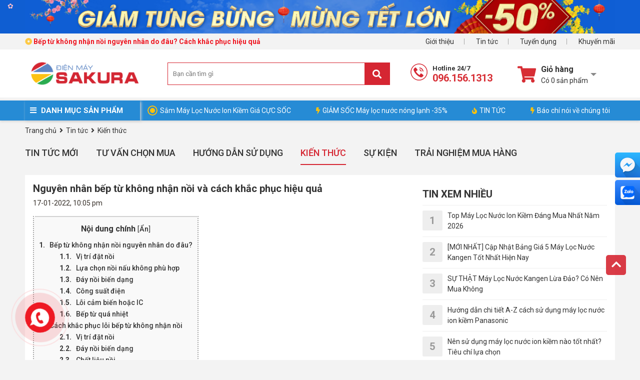

--- FILE ---
content_type: text/html; charset=UTF-8
request_url: https://dienmaysakura.vn/bep-tu-khong-nhan-noi.html
body_size: 24106
content:

<!doctype html>
<html lang="vi">
  <head>

    <!-- Google Tag Manager -->
    <script>(function(w,d,s,l,i){w[l]=w[l]||[];w[l].push({'gtm.start':
      new Date().getTime(),event:'gtm.js'});var f=d.getElementsByTagName(s)[0],
      j=d.createElement(s),dl=l!='dataLayer'?'&l='+l:'';j.async=true;j.src=
      'https://www.googletagmanager.com/gtm.js?id='+i+dl;f.parentNode.insertBefore(j,f);
      })(window,document,'script','dataLayer','GTM-KVPJ3NN');</script>
    <!-- End Google Tag Manager -->

    <!-- Hotjar Tracking Code for https://dienmaysakura.vn/ -->
    <script>
      (function(h,o,t,j,a,r){
      h.hj=h.hj||function(){(h.hj.q=h.hj.q||[]).push(arguments)};
      h._hjSettings={hjid:2635202,hjsv:6};
      a=o.getElementsByTagName('head')[0];
      r=o.createElement('script');r.async=1;
      r.src=t+h._hjSettings.hjid+j+h._hjSettings.hjsv;
      a.appendChild(r);
      })(window,document,'https://static.hotjar.com/c/hotjar-','.js?sv=');
    </script>
    <meta name="google-site-verification" content="gjAGgWaBY6e9jqb_Dl-AGYzaf6lRXucwDhJ6exfU-Mk" />

    <meta name="p:domain_verify" content="43ceb9589e81bb4af67c20c9c0a0f43c"/>
    <meta name="facebook-domain-verification" content="ltcd4le8iw42a1lh5b6l2vhywmja7y"/>
    <meta charset="utf-8" />
    <meta name="viewport" content="width=device-width" />
    <meta http-equiv="Content-Type" content="text/html; charset=utf-8">
    <title>Bếp từ không nhận nồi nguyên nhân do đâu? Cách khắc phục hiệu quả</title>
    <link rel="shortcut icon" href="/template/default/images/favicon.png" />
    <meta name="keywords" content=""/>
    <meta name="Author" content='Điện máy sakura - Đẳng cấp thiết bị, Nâng tầm tiện nghi' />
    <meta name="description" content="Bếp từ không nhận nồi nguyên nhân do đâu? Cách khắc phục như thế nào cho hiệu quả? Đây là thắc mắc được rất nhiều người quan tâm. Hãy cùng chúng tôi tìm lời giải đáp."/>
    <meta property="og:description" content="Bếp từ không nhận nồi nguyên nhân do đâu? Cách khắc phục như thế nào cho hiệu quả? Đây là thắc mắc được rất nhiều người quan tâm. Hãy cùng chúng tôi tìm lời giải đáp."/>
    <meta content="document" name="resource-type" />
    <meta name="robots" content="index,follow" />
    
    
    <link rel="canonical" href="https://dienmaysakura.vn/bep-tu-khong-nhan-noi.html" >
    
    
    <meta name='dmca-site-verification' content='MGl2NG8rWUFFUzh4ZlBBY1RQa0tXRmNWUU5DK1U4QloxQlZCakdQYTZWMD01' /> 
    <!--OpenGraph Meta Tags-->

    
    
    <meta property="og:image" content="https://dienmaysakura.vn/media/news/347_bep_tu_khong_nhan_noi_800.jpg">
    

    <link rel="dns-prefetch" href="https://fonts.gstatic.com/">
    <link rel="dns-prefetch" href="https://ajax.googleapis.com">
    <link rel="dns-prefetch" href="https://cdn.jsdelivr.net">
    <link rel="dns-prefetch" href="https://cdnjs.cloudflare.com">

    

    <link rel="stylesheet" href="//fonts.googleapis.com/css?family=Roboto:light,regular,medium,thin,italic,mediumitalic,bold&display=swap" title="roboto">
    <link rel="stylesheet" href="https://cdnjs.cloudflare.com/ajax/libs/OwlCarousel2/2.3.4/assets/owl.carousel.min.css" />
    <link rel="stylesheet" href="https://cdnjs.cloudflare.com/ajax/libs/OwlCarousel2/2.3.4/assets/owl.theme.default.min.css" />
    <link rel="stylesheet" href="/template/default/script/library.css?v=1">
    <link rel="stylesheet" href="/template/default/script/style.css?v=16.04.2025.1">

    <style> 
      .product-list.list-4{display:-ms-grid;display:grid;-ms-grid-columns:(1fr)[4];grid-template-columns:repeat(4,1fr)} 
      .product-list.list-4 .p-container{width:100%;max-height:unset} 
    </style>

    <!--Array
(
    [name] => article
    [view] => detail
    [view_id] => 347
)
1-->

    <meta name="google-site-verification" content="QMjkGGY-TujGkkh9AYZ1SuSww7GNQhUgdu54f2pPyog" />
    <script type="application/ld+json">{"@context" : "http://schema.org","@type" : "Organization","name" : "Điện Máy Sakura","url" : "https://dienmaysakura.vn","sameAs" : ["https://www.facebook.com/dienmaysakura.vn/","https://twitter.com/dienmaysakura","https://www.pinterest.com/dienmaysakura/","https://dienmaysakura.tumblr.com","https://www.reddit.com/user/Dienmaysakura"]}</script>
    <script type="application/ld+json">
      {
      "@context": "https://schema.org/",
      "@type": "WebSite",
      "name": "Điện máy Sakura",
      "url": "https://dienmaysakura.vn",
      "potentialAction": {
      "@type": "SearchAction",
      "target": "https://dienmaysakura.vn/tim/?q={search_term_string}",
      "query-input": "required name=search_term_string"
      }
      }
    </script>
    <script type="application/ld+json">
      {
      "@context": "https://schema.org",
      "@type": "ConvenienceStore",
      "alternateName": "Mua sắm tại nhà",
      "name": "Siêu thị điện máy SAKURA - Đẳng cấp thiết bị, Nâng tầm tiện nghi",
      "image": "https://dienmaysakura.vn/media/banner/logo_logo_logosakura-chinhthuc.png",
      "@id": "https://dienmaysakura.vn",
      "url": "https://dienmaysakura.vn",
      "telephone": "0961561313",
      "priceRange": "100000VND-500000000VND",
      "address": {
      "@type": "PostalAddress",
      "streetAddress": "89 Thanh nhàn - Quỳnh lôi - Hai bà Trưng",
      "addressLocality": "Hà Nội",
      "postalCode": "100000",
      "addressCountry": "VN"
      },
      "geo": {
      "@type": "GeoCoordinates",
      "latitude": 21.0027909,
      "longitude": 105.858563
      },
      "openingHoursSpecification": {
      "@type": "OpeningHoursSpecification",
      "dayOfWeek": [
      "Monday",
      "Tuesday",
      "Wednesday",
      "Thursday",
      "Friday",
      "Saturday",
      "Sunday"
      ],
      "opens": "08:00",
      "closes": "18:30"
      }
      }
    </script>
    
  </head>

  <body>
    <!--<canvas id="fireworksCanvas"></canvas>-->

    <!-- Google Tag Manager (noscript) -->
    <noscript><iframe src="https://www.googletagmanager.com/ns.html?id=GTM-KVPJ3NN" height="0" width="0" style="display:none;visibility:hidden"></iframe></noscript>
    <!-- End Google Tag Manager (noscript) -->

    <!-- template header -->

<div class="top-header-banner-bg">
  <div class="container">
    <div class="top-header-banner">
      <ul class="list-unstyled m-0">
        
        <li class="top-banner-item">
          <a href="" target="_blank" rel="dofollow">
            <img alt="" src="/media/banner/30_Decc19d052d25f83bb094f44be88c68f51b.jpg"></a>
        </li>
        
        <li class="top-banner-item">
          <a href="https://dienmaysakura.vn/collection/giam-tung-bung-mung-tet-lon" target="_blank" rel="dofollow">
            <img alt="" src="/media/banner/30_Decdaceb6c0df8e708521fb5aa57e470983.jpg"></a>
        </li>
        
        <li class="top-banner-item">
          <a href="" target="_blank" rel="dofollow">
            <img alt="" src="/media/banner/30_Dec03eb5a5b79c8d209063a7907dc79a715.jpg"></a>
        </li>
        
      </ul>
      <!-- Google tag (gtag.js) -->
      <script async src="https://www.googletagmanager.com/gtag/js?id=G-4945CKNKMR"></script>
      <script>
        window.dataLayer = window.dataLayer || [];
        function gtag(){dataLayer.push(arguments);}
        gtag('js', new Date());
        gtag('config', 'G-4945CKNKMR');
      </script>
    </div>
  </div>
</div>


<div id="top-link-header">
  <div class="container">
    <div class="item"><a rel="nofollow" href="/gioi-thieu">Giới thiệu</a></div>
    <div class="item"><a rel="nofollow" href="/tin-tuc">Tin tức</a></div>
    <div class="item"><a rel="nofollow" href="/tin-tuyen-dung.html">Tuyển dụng</a></div>
    <div class="item last"><a rel="nofollow" href="/tin-khuyen-mai.html">Khuyến mãi</a></div>

    <div class="item float-left last ">
      <a href="https://dienmaysakura.vn/bep-tu-khong-nhan-noi.html" class="pl-0">
        
        <span class="text-14 m-0">
          <i class="far fa-dot-circle yellow font-weight-bold"></i>
          <b class="red"> Bếp từ không nhận nồi nguyên nhân do đâu? Cách khắc phục hiệu quả</b>
        </span>
        
      </a>
    </div>
  </div>
</div>

<div class="header-fixed">
  <div class="main-header">
    <div class="container">
      <div class="">
        <a href="/" class="logo float-left"><img src="/media/banner/logo_logo-sakura-website.png" alt="logo " style="max-width: 240px;"> </a>
        
        <div class="main-search">
          <form name="search" action="/tim">
            <div class="form-search">
              <input type="text" name="q" id="text-search" placeholder="Bạn cần tìm gì" autocomplete="off">
              <button type="submit" class="search-btn fa fa-search"></button>
            </div>
          </form>
          <div class="autocomplete-suggestions"></div>
        </div>

        <div class="item-hotline">
          <a class="hotline track-header-hotline" href="tel:0961561313">
            <img src="/template/default/images/hotline-top-header.png" alt="">
            <span>Hotline 24/7</span><b>096.156.1313</b>
          </a>
        </div>

        <div id="head-cart-box" class="js-cart-hover">
          <div class="cart-link item-cart-count" id="hd-cart-link" onclick="location.href='/cart'">
            <i class="fa fa-shopping-cart fa-2x"></i>
            <div class="cart-link-pad" style="cursor:pointer">
              <div class="cart-title">Giỏ hàng</div>
              <i class="i-view-more"></i>
              <div class="cart-status" id="count_shopping_cart">Có <span class="shopping-cart-item">0</span> sản phẩm</div>
            </div>
          </div>
          <div id="get_item_cart">

          </div>
        </div>
      </div>
    </div><!--container-->
  </div>

  <nav>
    <div class="container position-relative">
      <div id="main-menu">
        <div class="title"><i class="fa fa-bars"></i> DANH MỤC SẢN PHẨM </div>
        <div class="list" style="display: none;">

          
          
          <div class='item hasChild'>
            <a href="/may-loc-nuoc-ion-kiem.html" id="cat84">
              <img src="/media/category/cat_ecf38479fe968c923e51ec4c77726614.png" alt="Danh mục Máy lọc nước Ion kiềm" class="cate-img"/>
              <span>Máy lọc nước Ion kiềm</span>
            </a>

            <div class="sub-menu width-3-col ">
              <div class="list">
                <div class="col">
                  
                  
                  <div class="sub-menu2 mb-3">
                    <a href="/may-loc-nuoc-ion-kiem-kangen.html" style='border: 0;'>
                      Máy Lọc Nước Ion Kiềm Kangen
                    </a>
                    
                    
                    
                    
                  </div>
                  
                  <div class="sub-menu2 mb-3">
                    <a href="/may-loc-nuoc-ion-kiem-panasonic.html" style='border: 0;'>
                      Máy lọc nước ion kiềm Panasonic
                    </a>
                    
                    
                    
                    
                  </div>
                  
                  <div class="sub-menu2 mb-3">
                    <a href="/may-loc-nuoc-ion-kiem-karofi.html" style='border: 0;'>
                      Máy lọc nước ion kiềm Karofi
                    </a>
                    
                    
                    
                    
                  </div>
                  
                  <div class="sub-menu2 mb-3">
                    <a href="/may-loc-nuoc-ion-kiem-aquashi.html" style='border: 0;'>
                      Máy lọc nước ion kiềm AQUASHI
                    </a>
                    
                    
                    
                    
                  </div>
                  
                  <div class="sub-menu2 mb-3">
                    <a href="/may-loc-nuoc-ion-kiem-fuji-smart.html" style='border: 0;'>
                      Máy lọc nước ion kiềm FUJI Smart
                    </a>
                    
                    
                    
                    
                  </div>
                  
                  <div class="sub-menu2 mb-3">
                    <a href="/may-loc-nuoc-ion-kiem-trim-ion.html" style='border: 0;'>
                      Máy lọc nước Ion kiềm TRIM ION
                    </a>
                    
                    
                    
                    
                  </div>
                  
                  <div class="sub-menu2 mb-3">
                    <a href="/may-loc-nuoc-ion-kiem-atica.html" style='border: 0;'>
                      Máy lọc nước Ion kiềm Atica
                    </a>
                    
                    
                    
                    
                  </div>
                  
                  <div class="sub-menu2 mb-3">
                    <a href="/may-loc-nuoc-ion-kiem-mitsubishi.html" style='border: 0;'>
                      Máy lọc nước Ion kiềm Mitsubishi
                    </a>
                    
                    
                    
                    
                  </div>
                  
                  
                </div>  
              </div>  
            </div>  

          </div><!--item-->
          
          
          
          <div class='item hasChild'>
            <a href="/linh-phu-kien-may-ion-kiem.html" id="cat116">
              <img src="/media/category/cat_8f19872dc70213fe6ff5287fd8d117f3.jpg" alt="Danh mục Linh phụ kiện máy kiềm" class="cate-img"/>
              <span>Linh phụ kiện máy kiềm</span>
            </a>

            <div class="sub-menu width-3-col ">
              <div class="list">
                <div class="col">
                  
                  
                  <div class="sub-menu2 mb-3">
                    <a href="/loi-loc-nuoc-ion-kiem.html" style='border: 0;'>
                      Lõi lọc nước ion kiềm
                    </a>
                    
                    
                    
                    
                  </div>
                  
                  <div class="sub-menu2 mb-3">
                    <a href="/phu-kien-may-ion-kiem.html" style='border: 0;'>
                      Phụ Kiện Máy Ion Kiềm
                    </a>
                    
                    
                    
                    
                  </div>
                  
                  
                </div>  
              </div>  
            </div>  

          </div><!--item-->
          
          
          
          <div class='item hasChild'>
            <a href="/may-loc-nuoc.html" id="cat22">
              <img src="/media/category/cat_fd523d91e84d8dce2459480c3b9466b6.png" alt="Danh mục Máy lọc nước" class="cate-img"/>
              <span>Máy lọc nước</span>
            </a>

            <div class="sub-menu width-3-col ">
              <div class="list">
                <div class="col">
                  
                  
                  <div class="sub-menu2 mb-3">
                    <a href="/may-loc-nuoc-karofi.html" style='border: 0;'>
                      Máy lọc nước Karofi
                    </a>
                    
                    
                    
                    
                  </div>
                  
                  <div class="sub-menu2 mb-3">
                    <a href="/may-loc-nuoc-kangaroo.html" style='border: 0;'>
                      Máy lọc nước Kangaroo
                    </a>
                    
                    
                    
                    
                  </div>
                  
                  <div class="sub-menu2 mb-3">
                    <a href="/may-loc-nuoc-ao-smith.html" style='border: 0;'>
                      Máy lọc nước Ao Smith
                    </a>
                    
                    
                    
                    
                  </div>
                  
                  <div class="sub-menu2 mb-3">
                    <a href="/may-loc-nuoc-kosovota.html" style='border: 0;'>
                      Máy lọc nước Kosovota
                    </a>
                    
                    
                    
                    
                  </div>
                  
                  <div class="sub-menu2 mb-3">
                    <a href="/may-loc-nuoc-mutosi.html" style='border: 0;'>
                      Máy lọc nước Mutosi
                    </a>
                    
                    
                    
                    
                  </div>
                  
                  <div class="sub-menu2 mb-3">
                    <a href="/may-loc-nuoc-korihome.html" style='border: 0;'>
                      Máy lọc nước Korihome
                    </a>
                    
                    
                    
                    
                  </div>
                  
                  <div class="sub-menu2 mb-3">
                    <a href="/may-loc-nuoc-geyser.html" style='border: 0;'>
                      Máy lọc nước Geyser
                    </a>
                    
                    
                    
                    
                  </div>
                  
                  <div class="sub-menu2 mb-3">
                    <a href="/may-loc-nuoc-mall-ok.html" style='border: 0;'>
                      Máy lọc nước Mall OK
                    </a>
                    
                    
                    
                    
                  </div>
                  
                  <div class="sub-menu2 mb-3">
                    <a href="/may-loc-nuoc-chung-ho.html" style='border: 0;'>
                      Máy lọc nước Chung Ho Chính Hãng Giá Rẻ
                    </a>
                    
                    
                    
                    
                  </div>
                  
                  
                </div>  
              </div>  
            </div>  

          </div><!--item-->
          
          
          
          <div class='item hasChild'>
            <a href="/he-thong-loc-tong-dau-nguon.html" id="cat73">
              <img src="/media/category/cat_dd50e5bddc9033d6145fe4688d0a3e31.jpg" alt="Danh mục Lọc nước tổng đầu nguồn" class="cate-img"/>
              <span>Lọc nước tổng đầu nguồn</span>
            </a>

            <div class="sub-menu width-3-col ">
              <div class="list">
                <div class="col">
                  
                  
                  <div class="sub-menu2 mb-3">
                    <a href="/loc-tong-dau-nguon-sakura.html" style='border: 0;'>
                      Lọc tổng đầu nguồn Sakura
                    </a>
                    
                    
                    
                    
                  </div>
                  
                  <div class="sub-menu2 mb-3">
                    <a href="/he-thong-loc-tong-karofi.html" style='border: 0;'>
                      Hệ thống lọc tổng Karofi
                    </a>
                    
                    
                    
                    
                  </div>
                  
                  <div class="sub-menu2 mb-3">
                    <a href="/he-thong-loc-tong-ao-smith.html" style='border: 0;'>
                      Hệ thống lọc tổng AO Smith
                    </a>
                    
                    
                    
                    
                  </div>
                  
                  
                </div>  
              </div>  
            </div>  

          </div><!--item-->
          
          
          
          <div class='item hasChild'>
            <a href="/be-nuoc-ngam.html" id="cat107">
              <img src="/media/category/cat_d79156956720f94e6df95daffe5a087e.png" alt="Danh mục Bể Ngầm Inox" class="cate-img"/>
              <span>Bể Ngầm Inox</span>
            </a>

            <div class="sub-menu width-3-col ">
              <div class="list">
                <div class="col">
                  
                  
                  <div class="sub-menu2 mb-3">
                    <a href="/be-ngam-inox-sakura.html" style='border: 0;'>
                      Bể Ngầm Inox Sakura
                    </a>
                    
                    
                    
                    
                  </div>
                  
                  <div class="sub-menu2 mb-3">
                    <a href="/be-dat-noi-sakura.html" style='border: 0;'>
                      Bể Đặt Nổi Sakura
                    </a>
                    
                    
                    
                    
                  </div>
                  
                  <div class="sub-menu2 mb-3">
                    <a href="/be-dinh-hinh-sakura.html" style='border: 0;'>
                      Bể Định Hình Sakura
                    </a>
                    
                    
                    
                    
                  </div>
                  
                  <div class="sub-menu2 mb-3">
                    <a href="/nap-be-nuoc-ngam-sakura.html" style='border: 0;'>
                      Nắp Bể Nước Ngầm Sakura
                    </a>
                    
                    
                    
                    
                  </div>
                  
                  
                </div>  
              </div>  
            </div>  

          </div><!--item-->
          
          
          
          <div class='item hasChild'>
            <a href="/cay-nuoc-nong-lanh.html" id="cat34">
              <img src="/media/category/cat_81fef926363809cfb7985aa226b5ae82.png" alt="Danh mục Cây nước nóng lạnh" class="cate-img"/>
              <span>Cây nước nóng lạnh</span>
            </a>

            <div class="sub-menu width-3-col ">
              <div class="list">
                <div class="col">
                  
                  
                  <div class="sub-menu2 mb-3">
                    <a href="/cay-nuoc-nong-lanh-korihome.html" style='border: 0;'>
                      Cây nước nóng lạnh Korihome
                    </a>
                    
                    
                    
                    
                  </div>
                  
                  <div class="sub-menu2 mb-3">
                    <a href="/cay-nuoc-nong-lanh-kangaroo.html" style='border: 0;'>
                      Cây nước nóng lạnh Kangaroo
                    </a>
                    
                    
                    
                    
                  </div>
                  
                  <div class="sub-menu2 mb-3">
                    <a href="/cay-nuoc-nong-lanh-karofi.html" style='border: 0;'>
                      Cây nước nóng lạnh Karofi
                    </a>
                    
                    
                    
                    
                  </div>
                  
                  <div class="sub-menu2 mb-3">
                    <a href="/cay-nuoc-nong-lanh-mutosi.html" style='border: 0;'>
                      Cây nước nóng lạnh Mutosi
                    </a>
                    
                    
                    
                    
                  </div>
                  
                  <div class="sub-menu2 mb-3">
                    <a href="/cay-nuoc-nong-lanh-toshiba.html" style='border: 0;'>
                      Cây nước nóng lạnh Toshiba
                    </a>
                    
                    
                    
                    
                  </div>
                  
                  
                </div>  
              </div>  
            </div>  

          </div><!--item-->
          
          
          
          <div class='item '>
            <a href="/loi-loc-nuoc.html" id="cat104">
              <img src="/media/category/cat_5d91633831364eab91642c7a701e1e97.jpg" alt="Danh mục Lõi lọc nước" class="cate-img"/>
              <span>Lõi lọc nước</span>
            </a>

            <div class="sub-menu width-3-col ">
              <div class="list">
                <div class="col">
                  
                  
                  
                </div>  
              </div>  
            </div>  

          </div><!--item-->
          
          
          
          <div class='item hasChild'>
            <a href="/phu-kien-may-loc.html" id="cat39">
              <img src="/media/category/cat_3052829203cc619b03b50456f1370c7a.png" alt="Danh mục Phụ kiện lọc nước" class="cate-img"/>
              <span>Phụ kiện lọc nước</span>
            </a>

            <div class="sub-menu width-3-col ">
              <div class="list">
                <div class="col">
                  
                  
                  <div class="sub-menu2 mb-3">
                    <a href="/phu-kien-may-loc-nuoc.html" style='border: 0;'>
                      Phụ Kiện Máy Lọc Nước
                    </a>
                    
                    
                    
                    
                  </div>
                  
                  <div class="sub-menu2 mb-3">
                    <a href="/linh-phu-kien-loc-tong.html" style='border: 0;'>
                      Linh phụ kiện lọc tổng
                    </a>
                    
                    
                    
                    
                  </div>
                  
                  
                </div>  
              </div>  
            </div>  

          </div><!--item-->
          
          
          
          <div class='item hasChild'>
            <a href="/may-loc-nuoc-cong-suat-lon.html" id="cat101">
              <img src="/media/category/cat_2379d1b48bfbc1398b15a9d5ba90a64e.jpg" alt="Danh mục Máy lọc nước công suất lớn" class="cate-img"/>
              <span>Máy lọc nước công suất lớn</span>
            </a>

            <div class="sub-menu width-3-col ">
              <div class="list">
                <div class="col">
                  
                  
                  <div class="sub-menu2 mb-3">
                    <a href="/may-loc-nuoc-cong-nghiep.html" style='border: 0;'>
                      Máy lọc nước công nghiệp
                    </a>
                    
                    
                    
                    
                  </div>
                  
                  <div class="sub-menu2 mb-3">
                    <a href="/may-loc-nuoc-ban-cong-nghiep.html" style='border: 0;'>
                      Máy lọc nước bán công nghiệp
                    </a>
                    
                    
                    
                    
                  </div>
                  
                  
                </div>  
              </div>  
            </div>  

          </div><!--item-->
          
          
          
          <div class='item hasChild'>
            <a href="/bep-dien-tu.html" id="cat1">
              <img src="/media/category/cat_4d485476e07e02638e8e2133cdf8f56d.png" alt="Danh mục Bếp điện từ" class="cate-img"/>
              <span>Bếp điện từ</span>
            </a>

            <div class="sub-menu width-3-col ">
              <div class="list">
                <div class="col">
                  
                  
                  <div class="sub-menu2 mb-3">
                    <a href="/bep-tu-faster.html" style='border: 0;'>
                      Bếp từ Faster
                    </a>
                    
                    
                    
                    
                  </div>
                  
                  <div class="sub-menu2 mb-3">
                    <a href="/bep-tu-son-ha.html" style='border: 0;'>
                      Bếp từ Sơn Hà
                    </a>
                    
                    
                    
                    
                  </div>
                  
                  
                </div>  
              </div>  
            </div>  

          </div><!--item-->
          
          
          
          <div class='item hasChild'>
            <a href="/may-hut-mui.html" id="cat87">
              <img src="/media/category/cat_97abb62f57556ed41841654d392d5f12.png" alt="Danh mục Máy hút mùi" class="cate-img"/>
              <span>Máy hút mùi</span>
            </a>

            <div class="sub-menu width-3-col ">
              <div class="list">
                <div class="col">
                  
                  
                  <div class="sub-menu2 mb-3">
                    <a href="/may-hut-mui-faster.html" style='border: 0;'>
                      Máy hút mùi Faster
                    </a>
                    
                    
                    
                    
                  </div>
                  
                  <div class="sub-menu2 mb-3">
                    <a href="/may-hut-mui-son-ha.html" style='border: 0;'>
                      Máy hút mùi Sơn Hà
                    </a>
                    
                    
                    
                    
                  </div>
                  
                  
                </div>  
              </div>  
            </div>  

          </div><!--item-->
          
          
          
          <div class='item hasChild'>
            <a href="/may-loc-khong-khi.html" id="cat41">
              <img src="/media/category/cat_23773aa35ccdf101a0afc0c75936cd71.png" alt="Danh mục Máy lọc không khí" class="cate-img"/>
              <span>Máy lọc không khí</span>
            </a>

            <div class="sub-menu width-3-col ">
              <div class="list">
                <div class="col">
                  
                  
                  <div class="sub-menu2 mb-3">
                    <a href="/may-loc-khong-khi-ao-smith.html" style='border: 0;'>
                      Máy lọc không khí Ao Smith
                    </a>
                    
                    
                    
                    
                  </div>
                  
                  <div class="sub-menu2 mb-3">
                    <a href="/may-loc-khong-khi-coway.html" style='border: 0;'>
                      Máy lọc không khí Coway
                    </a>
                    
                    
                    
                    
                  </div>
                  
                  <div class="sub-menu2 mb-3">
                    <a href="/may-loc-khong-khi-sharp.html" style='border: 0;'>
                      Máy lọc không khí Sharp
                    </a>
                    
                    
                    
                    
                  </div>
                  
                  <div class="sub-menu2 mb-3">
                    <a href="/may-loc-khong-khi-kangaroo.html" style='border: 0;'>
                      Máy lọc không khí Kangaroo
                    </a>
                    
                    
                    
                    
                  </div>
                  
                  <div class="sub-menu2 mb-3">
                    <a href="/may-loc-khong-khi-karofi.html" style='border: 0;'>
                      Máy lọc không khí Karofi
                    </a>
                    
                    
                    
                    
                  </div>
                  
                  
                </div>  
              </div>  
            </div>  

          </div><!--item-->
          
          
          
          <div class='item '>
            <a href="/may-hut-am.html" id="cat106">
              <img src="/media/category/cat_720c1c2562fb8f1c6cd962b5e7fe0566.jpg" alt="Danh mục Máy Hút Ẩm" class="cate-img"/>
              <span>Máy Hút Ẩm</span>
            </a>

            <div class="sub-menu width-3-col ">
              <div class="list">
                <div class="col">
                  
                  
                  
                </div>  
              </div>  
            </div>  

          </div><!--item-->
          
          

        </div><!--list-->
      </div><!--main-menu-->
      
      <div id="nav-right" class="">
        <a rel="nofollow" href="https://dienmaysakura.vn/collection/may-loc-nuoc-ion-kiem-gia-tot" class="item"> 
          <div class="pulse-icon">
            <div class="icon-wrap">
            </div>
            <div class="elements">
              <div class="pulse pulse-1">
              </div>
            </div>
          </div>
          Sắm Máy Lọc Nước Ion Kiềm Giá CỰC SỐC 
        </a>
        <a rel="nofollow" href="https://dienmaysakura.vn/collection/may-loc-nuoc-nong-lanh" class="item">
          <i class="fas fa-bolt"></i>GIẢM SỐC Máy lọc nước nóng lạnh -35%
        </a>
        <!--<a rel="nofollow" href="https://dienmaysakura.vn/collection/may-loc-nuoc-nong-lanh" class="item">
          <i class="fas fa-bolt"></i>Máy lọc nước nóng lạnh
        </a>-->
        <a rel="nofollow" href="https://dienmaysakura.vn/tin-tuc" class="item">
          <i class="fas fa-fire"></i>TIN TỨC
        </a>          
        <a rel="nofollow" href="https://dienmaysakura.vn/bao-chi-noi-ve-dien-may-sakura.html" class="item">
          <i class="fas fa-bolt"></i>Báo chí nói về chúng tôi
        </a>
      </div>
    </div><!--container-->
  </nav>
</div>
<!-- end template header -->

    <div class="js-check-fixed">
      <div class="container">
  <div id="breadcrumb" itemscope itemtype="http://schema.org/BreadcrumbList">
    <div itemprop="itemListElement" itemscope itemtype="http://schema.org/ListItem">
      <a href="/" itemprop="item">
        <span itemprop="name">Trang chủ</span>
        <meta itemprop="position" content="1"/>
      </a>
    </div>
    <div itemprop="itemListElement" itemscope itemtype="http://schema.org/ListItem">
      &nbsp;<i class="fa fa-angle-right"></i>&nbsp;
      <a href="/tin-tuc" itemprop="item">
        <span itemprop="name">Tin tức</span>
        <meta itemprop="position" content="2"/>
      </a>
    </div>
    
    <div itemprop="itemListElement" itemscope itemtype="http://schema.org/ListItem">
      &nbsp;<i class="fa fa-angle-right"></i>&nbsp;
      <a href="/kien-thuc.html" itemprop="item">
        <span itemprop="name">Kiến thức</span>
        <meta itemprop="position" content="3"/>
      </a>
    </div>
    
  </div>
  <div class="clearfix"></div>
  <div class="news-category">
    <a href="/tin-tuc">Tin tức mới</a>
    <a href="/tu-van-chon-mua.html" >Tư vấn chọn mua</a><a href="/huong-dan-su-dung.html" >Hướng Dẫn Sử Dụng</a><a href="/kien-thuc.html" class="active">Kiến thức</a><a href="/su-kien.html" >Sự Kiện</a><a href="/trai-nghiem-khach-hang.html" >Trải nghiệm mua hàng</a>

  </div>
  <div class="bg-white p-3 d-inline-block w-100 mb-3">
    <div class="row">
      <div class="col-8">
        <h1 class="text-25">Nguyên nhân bếp từ không nhận nồi và cách khắc phục hiệu quả</h1>
        <div class="grey">
          17-01-2022, 10:05 pm
        </div>

        
        <div class="article-detail nd">

          
          <!-- <div class="nd"><p style="    font-weight: 600;">Bếp từ không nhận nồi là một trong những tình trạng khá phổ biến gặp phải ở rất nhiều bếp. Vào thời gian cần chuẩn bị thức ăn cho gia đình, bếp từ đột ngột gặp trục trặc không nhận nồi, bếp không hiện nhiệt độ khiến bạn cảm thấy khó chịu.</p></div>		-->
          

          
          <div class="anchor-text">
            <div class="nd" id="find_toc"><p id="first-paragraph"></p><div id="js-content-holder"><p><strong>Bếp từ không nhận nồi là một trong những tình trạng khá phổ biến gặp phải ở rất nhiều bếp. Vào thời gian cần chuẩn bị thức ăn cho gia đình, bếp từ đột ngột gặp trục trặc không nhận nồi, bếp không hiện nhiệt độ khiến bạn cảm thấy khó chịu. Đôi khi vì nhu cầu cấp thiết nên bạn quyết định mua bếp mới thay thế thay vì tìm hiểu nguyên nhân. </strong></p>
<p><em>Vậy nguyên nhân gì khiến bếp từ không nhận nồi và có phải lúc nào chúng ta cũng cần thay mới? Cùng <a href="https://dienmaysakura.vn/">Sakura Việt Nam </a>tìm hiểu các lỗi hay gặp ở bếp từ trong bài chia sẻ dưới đây nhé.</em></p>
<h2>Bếp từ không nhận nồi nguyên nhân do đâu?</h2>
<p><img style="display: block; margin-left: auto; margin-right: auto;" src="/media/news/1701_bep-tu-khong-nhan-noi.jpg" alt="Bếp từ không nhận nồi nguyên nhân do đâu?" width="600" height="400" /></p>
<p style="text-align: center;"><em>Bếp từ không nhận nồi nguyên nhân do đâu?</em></p>
<p>Bếp từ không nhận nồi là lỗi người dùng rất hay gặp phải khiến quá trình nấu ăn bị gián đoạn, người dùng cảm thấy mất niềm tin vào thương hiệu. Nguyên nhân đôi lúc chỉ đơn giản là bạn đặt sai vị trí, sai loại nồi hoặc rắc rối hơn là hỏng cảm biến. Tham khảo các nguyên nhân bên dưới để xem bếp nhà bạn đang gặp phải tình trạng nào nhé.</p>
<h3>Vị trí đặt nồi</h3>
<p>Khi bếp không nhận nồi bạn thường nghĩ ngay đến lý do lỗi kỹ thuật. Tuy nhiên, có những lý do đơn giản hơn bạn có thể chỉnh ngay lập tức như đặt nồi lệch so với vị trí của vùng nấu. Lúc này bảng điều khiển trên bếp sẽ phát tín hiệu cảnh báo, nhiệt không được truyền lên mặt bếp, không thể tiếp tục công việc nấu nướng. </p>
<h3>Lựa chọn nồi nấu không phù hợp</h3>
<p>Bếp từ là thiết bị rất kén nồi do nguyên lý hoạt động khác biệt so với các loại bếp sử dụng điện năng khác. Các từ trường trong cuộn dây đồng hoạt động biến thiên mạnh mẽ, sinh ra dòng điện Fuco và nhất định phải kết hợp với một cuộn dây thứ cấp khác mới có thể sinh ra nhiệt nóng để nấu chín thức ăn. Cuộn dây thứ cấp khác chính là đáy nhiễm từ ở xoong, chảo, nồi,...</p>
<p>Bởi vậy, khi mua bếp từ đặc biệt là các dòng bếp cao cấp, người dùng hay được khuyên mua kèm nồi dành riêng cho bếp để phát huy tối đa hiệu suất thiết bị. </p>
<ul>
<li>Các loại nồi dùng cho bếp từ thường được làm bằng các chất liệu nhiễm từ như thép không gỉ, men sắt, gang tráng men có chứa lượng sắt nhỏ.</li>
<li>Có đáy nhiễm từ bằng inox 304 sáng bóng, đảm bảo thẩm mỹ.</li>
<li>Bếp từ sẽ không nhận các loại nồi làm bằng chất liệu thuỷ tinh, nhôm hay nồi đất vì hiệu suất sinh nhiệt thấp. </li>
</ul>
<p>Do đó, khi lựa chọn nồi, bạn cần quan tâm đến các vấn đề này để lựa chọn sản phẩm phù hợp, đảm bảo chức năng đun nấu đồng thời kéo dài tuổi thọ cho bếp. </p>
<h3>Đáy nồi biến dạng</h3>
<p>Đáy nồi khi đun bếp từ phải luôn bằng phẳng để tiếp xúc với nhiệt sinh ra trên bề mặt bếp. Đáy nồi bị cong vênh, lồi lõm, không bằng phẳng cũng là một trong những nguyên nhân khiến bếp từ không nhận nồi. Do đó, trong quá trình sử dụng cần tránh va đập khiến nồi bị méo mó, biến dạng, tốn kém chi phí sửa chữa, thay mới. </p>
<h3>Công suất điện</h3>
<p>Thực tế, mỗi thương hiệu và model bếp từ sẽ có công suất điện khác nhau tùy vào thiết kế. Vì thế, nếu sử dụng nguồn điện và hiệu điện thế không phù hợp thì bếp cũng không nhận nồi, không sinh nhiệt cảm ứng.</p>
<p>Thông thường, bếp từ nhập khẩu có công suất nấu khác bếp nội địa Việt. Do vậy, cần đọc kỹ hướng dẫn sử dụng sau khi mua bếp về để tránh sự cố xảy ra.</p>
<h3>Lỗi cảm biến hoặc IC</h3>
<p>Cảm biến hoặc IC của bếp bị hư hại cũng là nguyên nhân khiến bếp không nhận nồi. Lỗi này cũng rất hay xảy ra khiến người dùng loay hoay không biết bếp hỏng do đâu.</p>
<h3>Bếp từ quá nhiệt</h3>
<p>Khi bếp quá nóng, bếp có thể tự động ngắt. Đây không được coi là lỗi đáng quan ngại mà thiết bị đang bật cơ chế tự bảo vệ khi quá nhiệt để đảm bảo an toàn hệ thống linh kiện bên trong và giữ an toàn cho người dùng.</p>
<p>Ngoài ra có một số nguyên nhân khác khiến bếp từ không nhận nồi là do hỏng hóc các linh kiện bên trong. Trường hợp này thường xảy ra ở các dòng bếp rẻ tiền, kém chất lượng, không có thương hiệu. Với các dòng <a href="https://dienmaysakura.vn/bep-dien-tu.html">bếp từ chính hãng</a>, có thương hiệu, bạn yên tâm sẽ có đơn vị kỹ thuật hỗ trợ bảo hành, sửa chữa tận nhà cho bạn. </p>
<h2>Cách khắc phục lỗi bếp từ không nhận nồi</h2>
<p>Dù bếp từ nhà bạn đang gặp phải tình trạng nào cũng đừng lo lắng, bởi mọi thứ đều có thể sửa chữa và khắc phục tuỳ mức độ. </p>
<p><img style="display: block; margin-left: auto; margin-right: auto;" src="/media/news/1701_bep-tu-khong-nhan-noi-do-vi-tri-dat-khong-dung.jpg" alt="Vị trí đặt nồi chưa đúng gây tình trạng bếp từ không nhận nồi" width="600" height="400" /></p>
<p style="text-align: center;"><em>Cách khắc phục lỗi bếp từ không nhận nồi</em></p>
<h3>Vị trí đặt nồi </h3>
<p>Với lỗi đặt lồi không đúng vị trí, bạn chỉ cần chỉnh lại vị trí sao cho nằm đúng chính giữa của mâm từ. Khi được đặt đúng vị trí, nồi sẽ hoạt động bình thường trở lại. Tình trạng này không liên quan đến lỗi kỹ thuật, chỉ là sai sót nhỏ nên bạn hoàn toàn có thể tự điều chỉnh ngay lúc đó.</p>
<h3>Đáy nồi biến dạng</h3>
<p>Với tình trạng đáy nồi biến dạng, cách khắc phục nhanh nhất là mua nồi mới. Hầu hết các loại bếp từ sẽ nhận nồi có đáy bằng phẳng với đường kính trên 10cm. Sử dụng nồi biến dạng đáy không những bếp không nhận diện nồi mà còn làm ảnh hưởng đến bo mạch và cảm biến của bếp. </p>
<h3>Chất liệu nồi </h3>
<p>Bạn nên lựa chọn nồi có đáy nhiễm từ chuyên dùng cho bếp từ. Để biết nồi có đáy nhiễm từ hay không, sử dụng nam châm để phân biệt. Nếu nam châm bị đáy nồi hút chặt chứng tỏ đấy là đáy nhiễm từ, có thể sử dụng cho bếp. Nếu nam châm và đáy nồi đẩy nhau thì nồi đó không thể sử dụng cho bếp từ.</p>
<p>Ngoài ra, bạn cũng có thể nhận biết bằng các ký hiệu. Thông thường, với những nồi dành riêng cho bếp từ sẽ có dòng chữ ký hiệu Introduction đi kèm với biểu tượng của lò xo xoắn ốc. </p>
<h3>Cảm biến IC</h3>
<p>Đối với cảm biến IC, cách duy nhất là sửa hoặc thay mới. Tuy nhiên, lỗi này không thể tự ý thay lắp đơn giản mà phải cần đến sự hỗ trợ của kỹ thuật viên có kinh nghiệm. Bạn không nên tự ý thay thế hoặc tháo dỡ khiến xảy ra lỗi hỏng hóc không đáng có. Bạn có thể liên hệ đội ngũ bảo hành tại chính địa chỉ bạn đã mua bếp hoặc các nơi cung cấp dịch vụ sửa chữa để khắc phục tình trạng này nhanh chóng.</p>
<h3>Bếp từ quá nhiệt </h3>
<p>Với lỗi này, bạn chỉ nhẹ nhàng nhấc nồi ra khỏi bếp khoảng 5-10 phút để bếp cho khoảng không tản nhiệt, chờ bếp nguội rồi tiếp tục đun lại. Đồng thời, bạn cần tiến hành kiểm tra xem khe thông gió có bị bịt kín không, nếu có cần bỏ chặn khe thông gió để làm mát cho bếp.</p>
<p><em>Trên đây là những lí do vì sao bếp từ không nhận nồi và hướng dẫn cách khắc phục với từng trường hợp lỗi cụ thể. Chỉ cần nắm rõ nguyên lý hoạt động của thiết bị bạn có thể tự tin giải quyết mọi vấn đề trục trặc phát sinh trong quá trình sử dụng. Chúc bạn và gia đình sẽ có những bữa ăn đầm ấm với thiết bị này.</em></p>
<p> </p></div></div>
          </div>

          <div id="form-info-2020" style="display:none">
            <div class="popup-common" id="popup-tuvan" style="background:#c10e11;height:auto;margin-bottom:24px">
              <div class="title-popup"><span><i class="fa fa-headphones" aria-hidden="true"></i> Yêu cầu tư vấn</span></div>
              <div class="content-popup">
                <form>
                  <div class="form_tuvans">
                    <div class="form_tuvan">
                      <input type="text" placeholder="Họ và tên *" name="contact_name" id="contact_name">
                    </div>
                    <div class="form_tuvan">
                      <input type="text" placeholder="Số điện thoại *" name="contact_tel" id="contact_tel">
                    </div>
                    <div class="form_tuvan">
                      <input type="text" placeholder="Email " name="contact_email" id="contact_email">
                    </div>
                    <div class="form_checks form-checks-container" style="margin-top:8px">
                      <label class="form_check">
                        <input type="checkbox" class="form-check-input" id="tuvan1" value="Máy Lọc Nước Ion Kiềm">
                        <span class="checkmark"></span>
                        <div class="form-check-labell" for="tuvan1">Máy Lọc Nước Ion Kiềm</div>
                      </label>
                      <label class="form_check">
                        <input type="checkbox" class="form-check-input" id="tuvan2" value="Máy Lọc Nước">
                        <span class="checkmark"></span>
                        <div class="form-check-labell" for="tuvan2">Máy Lọc Nước</div>
                      </label>
                      <label class="form_check">
                        <input type="checkbox" class="form-check-input" id="tuvan3" value="Lọc Tổng Đầu Nguồn">
                        <span class="checkmark"></span>
                        <div class="form-check-labell" for="tuvan3">Lọc Tổng Đầu Nguồn</div>
                      </label>
                      <label class="form_check">
                        <input type="checkbox" class="form-check-input" id="tuvan2" value="Bể Ngầm Inox">
                        <span class="checkmark"></span>
                        <div class="form-check-labell" for="tuvan2">Bể Ngầm Inox</div>
                      </label>
                      <label class="form_check">
                        <input type="checkbox" class="form-check-input" id="tuvan3" value="Các sản phẩm khác">
                        <span class="checkmark"></span>
                        <div class="form-check-labell" for="tuvan3">Các sản phẩm khác</div>
                      </label>
                    </div>

                    <style>
                      .form-checks-container{display:block;position:relative;margin-bottom:14px;cursor:pointer;-webkit-user-select:none;-moz-user-select:none;-ms-user-select:none;user-select:none;}
                      .form-checks-container input{position:absolute;opacity:0;cursor:pointer;height:0;width:0;}
                      .form-checks-container .checkmark{position:absolute;top:6px !important;left: -21px;height:15px;width:15px;border:1px solid #bbb;background-color:#fff;border-radius:3px;border-radius: 50%;}
                      .checkmark:after{content:"";position:absolute;display:none;}
                      .form-checks-container input:checked ~ .checkmark:after{display:block;}
                      .form-checks-container .checkmark:after{left: 1px;top: 1px;width: 11px;height: 11px;background: #0000ffb8;border-radius: 50%;-webkit-transform:rotate(45deg);-ms-transform:rotate(45deg);transform:rotate(45deg);}
                      .form_check {margin-bottom: 5px;display: block;position: relative;}
                    </style>
                    <div style="text-align: center;">
                      <input type="button" class="btn btn-yellows tracking-tuvan" value="Gửi liên hệ" onclick="return check_form_tuvan();" style="cursor:pointer;">
                    </div> 
                  </div>
                </form>
              </div><!--content-popup-->
              
            </div>
          </div>
        </div>
       
        <!-- AddThis Button BEGIN -->
        <div class="addthis_toolbox addthis_default_style addthis_20x20_style float-right">
          <a class="addthis_button_facebook_like" fb:like:layout="button_count"></a>
          <a class="addthis_button_facebook_share" fb:share:layout="button"></a>
          <a class="addthis_button_google_plusone" g:plusone:size="medium" style="width:40px;"></a>
          <a class="addthis_button_tweet"></a>
        </div>
        <script type="text/javascript" src="//s7.addthis.com/js/300/addthis_widget.js#pubid=ra-5148003b01a03b86" defer></script>
        <!-- AddThis Button END -->
        <div class="clearfix"></div>
        <div class="other-article">
          <div class="title">Bài viết khác</div>
          <div class="list-item row">
            
            
            
            <a href="/so-sanh-nuoc-hydrogen-va-nuoc-kiem.html" class="item col-3" >
              <span class="img"><img src="/media/news/598_so_sanh_nuoc_hydrogen_nuoc_kiem.jpg" alt="So Sánh Nước Hydrogen Và Nước Kiềm? Đâu Là Lựa Chọn Tốt Cho Sức Khỏe Của Bạn?" /></span>
              <span class="name">So Sánh Nước Hydrogen Và Nước Kiềm? Đâu Là Lựa Chọn Tốt Cho Sức Khỏe Của Bạn?</span>
              <span class="time">04-12-2025, 5:20 pm</span>
            </a>
            <!--0-->
            
            
            
            <a href="/nuoc-kiem-9-5-la-gi-cach-tao-nuoc-kiem-ph-9-5-tai-nha.html" class="item col-3" >
              <span class="img"><img src="/media/news/597_nuoc_kiem_9_5.jpg" alt="Nước Kiềm 9.5 Là Gì? Cách Tạo Nước Kiềm pH 9.5 Cực Đơn Giản Tại Nhà" /></span>
              <span class="name">Nước Kiềm 9.5 Là Gì? Cách Tạo Nước Kiềm pH 9.5 Cực Đơn Giản Tại Nhà</span>
              <span class="time">04-12-2025, 3:20 pm</span>
            </a>
            <!--1-->
            
            
            
            <a href="/nuoc-ion-kiem-tuoi.html" class="item col-3" >
              <span class="img"><img src="/media/news/596_nuoc_ion_kiem_tuoi.jpg" alt="Nước Ion Kiềm Tươi Là Gì? Có Thật Sự Tốt Như Lời Đồn Không?" /></span>
              <span class="name">Nước Ion Kiềm Tươi Là Gì? Có Thật Sự Tốt Như Lời Đồn Không?</span>
              <span class="time">12-11-2025, 5:30 pm</span>
            </a>
            <!--2-->
            
            
            
            <a href="/cau-tao-may-loc-nuoc-ion-kiem.html" class="item col-3" >
              <span class="img"><img src="/media/news/594_may_loc_nuoc_ion_kiem.png" alt="Khám Phá Cấu Tạo Máy Lọc Nước Ion Kiềm & Cách Chọn Mua Đúng Chuẩn" /></span>
              <span class="name">Khám Phá Cấu Tạo Máy Lọc Nước Ion Kiềm & Cách Chọn Mua Đúng Chuẩn</span>
              <span class="time">18-10-2025, 3:02 pm</span>
            </a>
            <!--3-->
            
            
            
            
            
            
            
            
            
            
            
            
            
            
            
            
            
            
            
            
            
            
            
            
            
            
            
            
            
            
            
            
            
            
            
          </div>
        </div><!--other-news-->
        <div class="clearfix"></div>
      </div><!--col-left-->
      <div class="col-4">
  <div class="box-news-right">
    <div class="title">Tin xem nhiều</div>
    <div class="article-list news-right">
      <div class="list-item">
        
        <a href="/top-may-loc-nuoc-ion-kiem-dang-mua-nhat.html" class="item">
          <span class="no">1</span>
          <div class="info">
            <span class="name">Top Máy Lọc Nước Ion Kiềm Đáng Mua Nhất Năm 2026</span>
            <span class="time"> 24-12-2025, 11:30 am</span>
          </div>
        </a>
        
        
        <a href="/bang-gia-may-loc-nuoc-kangen.html" class="item">
          <span class="no">2</span>
          <div class="info">
            <span class="name">[MỚI NHẤT] Cập Nhật Bảng Giá 5 Máy Lọc Nước Kangen Tốt Nhất Hiện Nay</span>
            <span class="time"> 03-06-2025, 12:00 pm</span>
          </div>
        </a>
        
        
        <a href="/may-loc-nuoc-kangen-lua-dao.html" class="item">
          <span class="no">3</span>
          <div class="info">
            <span class="name">SỰ THẬT Máy Lọc Nước Kangen Lừa Đảo? Có Nên Mua Không</span>
            <span class="time"> 10-05-2025, 2:00 pm</span>
          </div>
        </a>
        
        
        <a href="/huong-dan-su-dung-may-loc-nuoc-ion-kiem-panasonic.html" class="item">
          <span class="no">4</span>
          <div class="info">
            <span class="name">Hướng dẫn chi tiết A-Z cách sử dụng máy lọc nước ion kiềm Panasonic</span>
            <span class="time"> 20-01-2024, 12:00 am</span>
          </div>
        </a>
        
        
        <a href="/may-loc-nuoc-ion-kiem-loai-nao-tot.html" class="item">
          <span class="no">5</span>
          <div class="info">
            <span class="name">Nên sử dụng máy lọc nước ion kiềm nào tốt nhất? Tiêu chí lựa chọn</span>
            <span class="time"> 14-02-2024, 5:00 pm</span>
          </div>
        </a>
        
        
        <a href="/cach-kiem-tra-may-kangen-chinh-hang-tai-viet-nam.html" class="item">
          <span class="no">6</span>
          <div class="info">
            <span class="name">Cách Kiểm Tra Máy Kangen Chính Hãng Tại Việt Nam</span>
            <span class="time"> 01-12-2025, 12:00 am</span>
          </div>
        </a>
        
        
        <a href="/nuoc-dien-giai-kangen.html" class="item">
          <span class="no">7</span>
          <div class="info">
            <span class="name">Nước Kangen Là Gì? Tác Dụng & Hướng Dẫn Sử Dụng Đúng Cách</span>
            <span class="time"> 11-01-2024, 12:00 am</span>
          </div>
        </a>
        
        
        <a href="/huong-dan-su-dung-may-loc-nuoc-kangen.html" class="item">
          <span class="no">8</span>
          <div class="info">
            <span class="name">Hướng dẫn sử dụng máy lọc nước Kangen hiệu quả, bền đẹp!</span>
            <span class="time"> 01-12-2025, 12:00 am</span>
          </div>
        </a>
        
        
        <a href="/mua-nuoc-ion-kiem-o-dau.html" class="item">
          <span class="no">9</span>
          <div class="info">
            <span class="name">Mua Nước Ion Kiềm Ở Đâu? Loại Nào Tốt Nhất Năm 2026</span>
            <span class="time"> 04-01-2026, 2:00 am</span>
          </div>
        </a>
        
        
        <a href="/ly-do-gi-khien-tam-dien-cuc-may-loc-nuoc-kangen-dat-do-nhu-vay.html" class="item">
          <span class="no">10</span>
          <div class="info">
            <span class="name">Lý do gì khiến tấm điện cực máy lọc nước Kangen đắt đỏ như vậy?</span>
            <span class="time"> 24-01-2024, 12:00 am</span>
          </div>
        </a>
        
        
        
        
        
        
        
        
        
        
        
        
      </div><!--list-item-->
    </div><!--article-list-->
  </div><!--box-news-right-->
  <div class="box-news-right mt-3">
    <div class="title">Sản phẩm liên quan</div>
    <div class="product-list" id="product-bestsale-right"></div>
  </div><!--box-news-right-->
</div><!--col-right-->
    </div><!--row-->
    <div class="clear"></div>
  </div><!--bg-white-->
</div><!--container-->

	<!-- sp đã xem -->
    <div class="product-viewed-bottom mb-3 d-inline-block w-100 homepage-collection" style="height:439px; overflow:hidden">
      <div class="container">
        <div class=" bg-white" >
            <div class="h-title " >
              <p class="box-title">Sản phẩm đã xem</p>
             
            </div>
        	<div class="product-list owl-carousel custom-nav w-100 d-inline-block custom-nav" id="product-history" data-parent=".product-viewed-bottom"></div><!--product-list-->
        </div>
        <div class="clearfix"></div>
      </div><!--container-->
    </div>
	<!-- end sp đã xem -->
<style>
  .fixed-tuvan2{
  bottom: 50px;
  }
  .popup-common.intro{
  display: block !important;
  }
  #form-info-2020 #popup-tuvan{
  display: block !important;
  }
</style>
    </div>

    <!-- <div class="homepage-hotline mb-3 d-inline-block w-100" id="hotline-block">
      <div class="container">
        <div class="bg-red d-flex flex-wrap">
          <a href="tel:0966120602" class="track-hotline-mb">
            <i class="fas fa-phone-volume"></i>
            <div class="hotline-MB">
              <span class="title">Hotline miền bắc</span>
              <span class="number">0923.488.915</span>
            </div>
          </a>
          <a href="tel:0966120602" class="track-hotline-mt">
            <i class="fas fa-phone-volume"></i>
            <div class="hotline-MT">
              <span class="title">Hotline miền trung</span>
              <span class="number">0923.488.915</span>
            </div>
          </a>
          <a href="tel:0966120602" class="track-hotline-mn">
            <i class="fas fa-phone-volume"></i>
            <div class="hotline-MN">
              <span class="title">Hotline miền nam</span>
              <span class="number">0923.488.915</span>
            </div>
          </a>
        </div>
      </div>
    </div> -->

<div class="dek-tell">
  <div class="quick-alo-phone quick-alo-red quick-alo-show hidden-lg hidden-md hidden-sm tracking-fixed-hotline" id="quick-alo-phoneIcon" style="left:-20px; bottom:5px; top:auto; position:fixed;" data-id="hotline-block" onclick="window.location.href='tel:0961561313';" >
    <div class="fixed-tuvan">
      <a href="javascript:;" class="open-tuvan tracking-tuvan tracking-call" onclick="showPopup('popup-tuvan');">
        096.156.13.13
      </a>
    </div>
    <a href="javascript:;" title="Liên hệ - Tư vấn" class="tracking-call">
      <div class="quick-alo-ph-circle tracking-call"></div>
      <div class="quick-alo-ph-circle-fill tracking-call"></div>
      <div class="quick-alo-ph-img-circle tracking-call"></div>
    </a>
  </div>
  <div class="fixed-tuvan2">
    <a href="javascript:;" class="open-tuvan tracking-tuvan" onclick="showPopup('popup-tuvan');">
      <i class="fas fa-headphones-alt tracking-tuvan"></i> Yêu cầu gọi lại 
    </a>
  </div>
</div>

<!----<div class="zalo-chat">
  <a target="_blank" href="https://zalo.me/0983278766" class="fixed-zalo-icon track-zalo"> <img src="/template/default/images/zalo-icon.png" alt="Chat Zalo"/></a>
</div>---->

<!--Banner Fixed chân trang -->




<style>
  .form-checks-container{display:block;position:relative;margin-bottom:14px;cursor:pointer;-webkit-user-select:none;-moz-user-select:none;-ms-user-select:none;user-select:none;}
  .form-checks-container input{position:absolute;opacity:0;cursor:pointer;height:0;width:0;}
  .form-checks-container .checkmark{position:absolute;top:2px;left: -21px;height:15px;width:15px;border:1px solid #bbb;background-color:#fff;border-radius:3px;border-radius: 50%;}
  .checkmark:after{content:"";position:absolute;display:none;}
  .form-checks-container input:checked ~ .checkmark:after{display:block;}
  .form-checks-container .checkmark:after{left: 1px;top: 1px;width: 11px;height: 11px;background: #0000ffb8;border-radius: 50%;-webkit-transform:rotate(45deg);-ms-transform:rotate(45deg);transform:rotate(45deg);}
  .form_check {margin-bottom: 5px;display: block;position: relative;}
</style>

<div id="bg-opacity" onclick="closePopup()"></div>

<footer class="bg-white pt-3 pb-3">
  <div class="container">
    <div class="row">
      <div class="col-3">
        <div class="box-link">
          <h4 class="title">Thông tin điện máy Sakura</h4>
          <div class="content">
            <a rel="nofollow" href="/gioi-thieu">Giới thiệu công ty</a>
            <a rel="nofollow" href="/bao-chi-noi-ve-dien-may-sakura.html">Báo chí nói về chúng tôi</a>
            <a rel="nofollow" href="/cam-nhan-khach-hang.html">Cảm nhận khách hàng</a>
            <a rel="nofollow" href="/lien-he">Liên hệ, góp ý</a>
            <a rel="nofollow" href="/tin-tuyen-dung.html">Tuyển dụng</a>
            <a rel="nofollow" href="/tin-tuc">Tin tức</a>
            <a rel="nofollow" href="http://online.gov.vn/Home/WebDetails/65149">
              <img class="img-fluid" src="/template/default/images/bocongthuong.png" alt="bộ công thương"/>
            </a>
            <a href="//www.dmca.com/Protection/Status.aspx?ID=e5e3616c-b6af-4176-913e-93acdb95d76e" title="DMCA.com Protection Status" class="dmca-badge">
              <img src="https://images.dmca.com/Badges/dmca_protected_sml_120l.png?ID=e5e3616c-b6af-4176-913e-93acdb95d76e" alt="DMCA.com Protection Status"/>
            </a>
            <script src="https://images.dmca.com/Badges/DMCABadgeHelper.min.js"></script>
          </div>
        </div>
      </div>
      
      <div class="col-3">
        <div class="box-link">
          <h4 class="title">Hỗ trợ khách hàng</h4>
          <div class="content">
            <a rel="nofollow" href="/chinh-sach-thanh-toan.html">Phương thức thanh toán</a>
            <a rel="nofollow" href="/cac-buoc-mua-hang.html">Hướng dẫn mua hàng</a>
            <a rel="nofollow" href="https://dienmaysakura.vn/chinh-sach-bao-hanh.html">Chính sách bảo hành</a>
            <a rel="nofollow" href="https://dienmaysakura.vn/chinh-sach-giao-hang.html">Chính sách giao hàng</a>
            <a rel="nofollow" href="https://dienmaysakura.vn/chinh-sach-doi-tra-hang.html">Chính sách đổi trả hàng</a>
            <a rel="nofollow" href="https://dienmaysakura.vn/chinh-sach-bao-mat-thong-tin.html">Chính sách bảo mật</a>
            <a rel="nofollow" href="https://dienmaysakura.vn/dieu-khoan-su-dung.html">Điều khoản sử dụng</a>            
          </div>

          <div class="news-subsribce" style="width:280px">
            <p><span class="btn btn-blue">Đăng ký</span> Nhận tư vấn báo giá buôn</p>
            <input type="text" name="" id="email_newsletter2" placeholder="Nhập số điện thoại của bạn" style="width:200px">
            <a href="javascript:subscribe_newsletter('#email_newsletter2')" class="btn button">GỬI</a>
          </div>
        </div>
      </div>
      
      <div class="col-3">
        <div class="box-link">
          <h4 class="title">Tổng đài hỗ trợ</h4>
          <div class="content">
            <a rel="nofollow" href="tel:0961561313">Hotline mua hàng: <b>096.156.13.13</b></a>
            <a rel="nofollow" href="tel: 1900969615">CSKH: <b> 1900.9696.15</b></a>
            <a rel="nofollow" href="tel:0968601515">Khiếu nại: <b>0968.60.1515</b></a>
          </div>
        </div>
        
        <div class="box-link mt-4 social-link">
          <h4 class="title">Kết nối với chúng tôi </h4>
          <div class="content align-items-center content d-flex flex-wrap">
            <a rel="nofollow" href="https://www.facebook.com/dienmaysakura.vn/" target="_blank" class="social-fb"><i class="fab fa-facebook-f"></i> </a>
            <a rel="nofollow" href="https://x.com/dienmaysakuravn" target="_blank" class="social-twitter"><i class="fab fa-twitter"></i> </a>
            <a rel="nofollow" href="https://www.pinterest.com/dienmaysakuravn/" target="_blank" class="social-pinterest"><i class="fab fa-pinterest"></i> </a>

            <!--
            <a rel="nofollow" href="http://www.folkd.com/user/Dienmaysakura.vn" target="_blank" class="social-folkd">
              <img src="/template/default/images/folkd.png" alt="folkd"/>
            </a>
            <a rel="nofollow" href="https://www.scoop.it/topic/dienmaysakura" target="_blank" class="social-scoop">
              <img src="/template/default/images/scoop-it.png" alt="scoop it"/> 
            </a>	
            <a rel="nofollow" href="https://getpocket.com/@dienmaysakura.vn" target="_blank" class="social-getpocket">
              <i class="fab fa-get-pocket"></i>
            </a>
            <a rel="nofollow" href="https://soundcloud.com/dienmaysakura" target="_blank" class="social-soundcloud">
              <i class="fab fa-soundcloud"></i>
            </a>
            -->
            
            <a rel="nofollow" href="https://zalo.me/1649786172707975782" target="_blank" class="social-tumblr">
              <i style="background: 0;"><img src="/template/default/images/zalo-icon.png" style="border-radius: 50%" width="30" height="30"/></i>
            </a>
          </div>
        </div>
      </div>
      
      <div class="col-3">
        <div class="box-link">
          <h4 class="title">Kết nối cộng đồng Facebook</h4>
          <div class="content">
            <div class="fanpage" style="margin-bottom: 20px;">
              <div class="fb-page" data-href="https://www.facebook.com/dienmaysakura.vn/" data-tabs="timeline" data-width="280" data-height="120" data-small-header="false" data-adapt-container-width="true" data-hide-cover="false" data-show-facepile="true"><blockquote cite="https://www.facebook.com/facebook" class="fb-xfbml-parse-ignore"><a href="https://www.facebook.com/facebook">Facebook</a></blockquote></div>
              
            </div>
            
            <iframe class="lazy" data-src="https://www.google.com/maps/embed?pb=!1m18!1m12!1m3!1d3724.6901839378097!2d105.8033583!3d21.0050527!2m3!1f0!2f0!3f0!3m2!1i1024!2i768!4f13.1!3m3!1m2!1s0x3135ad930bd8b965%3A0xd1e7f256faee007e!2zQ8O0bmcgVHkgVE5ISCDEkGnhu4duIE3DoXkgU2FrdXJhIFZp4buHdCBOYW0!5e0!3m2!1svi!2s!4v1739507447884!5m2!1svi!2s" width="100%" height="250" style="border:0;" allowfullscreen="" loading="lazy" referrerpolicy="no-referrer-when-downgrade"></iframe>
          </div>
        </div>
      </div>
    </div>

    <!-----CHÂN FOOTER --->
    <div class="row mt-2 pt-3 border-top">
      <div class="col-3">
        <div class="item-showroom">
          <h5 class="title fs-14 text-uppercase d-block mb-2">Chi Nhánh Tại Hà Nội : </h5>
          <div><strong><span style="color: #0099ff;">CHI NHÁNH</span> THANH XUÂN<br></strong><i class="fa fa-map-marker red" aria-hidden="true"></i> <p style="color: #6c757d;">Ngõ 109, Trường Chinh, P. Phương Liệt, Quận Thanh Xuân, TP Hà Nội</p> <a href="tel:0961.56.13.13" style="color: #6c757d;font-size:13px;">Tel:0961.56.13.13</a> </div>
          <div><strong><span style="color: #0099ff;">CHI NHÁNH</span> THANH XUÂN<br></strong><i class="fa fa-map-marker red" aria-hidden="true"></i> <p style="color: #6c757d;">Tầng 3 Tòa Nhà N4D, Số 50 Lê Văn Lương, Quận Thanh Xuân, TP Hà Nội</p> <a href="tel:0961.56.13.13" style="color: #6c757d;font-size:13px;">Tel:0961.56.13.13</a> </div>
          <div><strong><span style="color: #0099ff;">CHI NHÁNH</span> ĐỐNG ĐA<br></strong><i class="fa fa-map-marker red" aria-hidden="true"></i> <p style="color: #6c757d;">Số 83 Láng Hạ, Đống Đa, Hà Nội </p> <a href="tel:0961.56.13.13" style="color: #6c757d;font-size:15px;">Tel:0961.56.13.13</a> </div>
          <div><strong><span style="color: #0099ff;">CHI NHÁNH</span> ỨNG HÒA<br></strong><i class="fa fa-map-marker red" aria-hidden="true"></i> <p style="color: #6c757d;">Số 40 Trần Đăng Ninh, Thị Trấn Vân Đình, Ứng Hòa, Hà Nội  </p> <a href="tel:0961.56.13.13" style="color: #6c757d;font-size:15px;">Tel:0961.56.13.13</a> </div>
          <div><strong><span style="color: #0099ff;">CHI NHÁNH</span> GIA LÂM<br></strong><i class="fa fa-map-marker red" aria-hidden="true"></i> <p style="color: #6c757d;">Nguyễn Đức Thuận, tổ dân phố Kiên Trung, TT. Trâu Quỳ, Hà Nội   </p> <a href="tel:0961.56.13.13" style="color: #6c757d;font-size:15px;">Tel:0961.56.13.13</a> </div>
          <div><strong><span style="color: #0099ff;">CHI NHÁNH</span> ĐÔNG ANH<br></strong><i class="fa fa-map-marker red" aria-hidden="true"></i> <p style="color: #6c757d;">Khu Công Nghiệp Nguyên Khê, Xã Nguyên Khê, Đông Anh, Hà Nội    </p> <a href="tel:0961.56.13.13" style="color: #6c757d;font-size:15px;">Tel:0961.56.13.13</a> </div>   
          <div><strong><span style="color: #0099ff;">CHI NHÁNH</span> HOÀNG MAI<br></strong><i class="fa fa-map-marker red" aria-hidden="true"></i> <p style="color: #6c757d;"> Giải Phóng, Phường Hoàng Văn Thụ, Hoàng Mai, Hà Nội</p> <a href="tel:0961.56.13.13" style="color: #6c757d;font-size:15px;">Tel:0961.56.13.13</a> </div>  
          <div><strong><span style="color: #0099ff;">CHI NHÁNH</span> NAM TỪ LIÊM<br></strong><i class="fa fa-map-marker red" aria-hidden="true"></i> <p style="color: #6c757d;"> Hồ Tùng Mậu, Phường Cầu Diễn, Nam Từ Liêm, Hà Nội</p> <a href="tel:0961.56.13.13" style="color: #6c757d;font-size:15px;">Tel:0961.56.13.13</a> </div>    
          <div><strong><span style="color: #0099ff;">CHI NHÁNH</span> TÂY HỒ<br></strong><i class="fa fa-map-marker red" aria-hidden="true"></i> <p style="color: #6c757d;">  Lạc Long Quân, Xuân La, Tây Hồ, Hà Nội</p> <a href="tel:0945601515" style="color: #6c757d;font-size:15px;">Tel:0961.56.13.13</a> </div>       
          <div><strong><span style="color: #0099ff;">CHI NHÁNH</span> THANH TRÌ<br></strong><i class="fa fa-map-marker red" aria-hidden="true"></i> <p style="color: #6c757d;"> Ngọc Hồi, Thị trấn Văn Điển, Thanh Trì, Hà Nội </p> <a href="tel:0961.56.13.13" style="color: #6c757d;font-size:15px;">Tel:0961.56.13.13 </a> </div> 
          <!-- <div><i class="fas fa-fax red"></i> <a href="tel:0961.56.13.13">0961.56.13.13 </a></div>
<div><i class="fas fa-phone-volume red "></i> <a href="tel:0961.56.13.13"> 0961.56.13.13 </a></div>
<div><i class="fas fa-envelope red"></i> <a href="mailto:dienmaysakura@gmail.com"> dienmaysakura@gmail.com </a></div> -->
        </div><!--item-showroom-->
      </div><!--col-->

      <div class="col-3">
        <div class="item-showroom">
          <h5 class="title fs-14 text-uppercase d-block mb-2">Chi Nhánh Tại TP.HCM : </h5>
          <div><strong><span style="color: #0099ff;">CHI NHÁNH</span> PHÚ NHUẬN<br></strong><i class="fa fa-map-marker red" aria-hidden="true"></i> <p style="color: #6c757d;">Số 95 Đường Trường Chinh, Quận Phú Nhuận, Hồ Chí Minh</p> <a href="tel:0961.56.13.13" style="color: #6c757d;font-size:15px;">Tel:0961.56.13.13</a> </div>
          <div><strong><span style="color: #0099ff;">CHI NHÁNH</span> QUẬN 12<br></strong><i class="fa fa-map-marker red" aria-hidden="true"></i> <p style="color: #6c757d;">Số 1 Khu Dân Cư An Sương, P. Tân Hưng Thuận, Quận 12, Hồ Chí Minh</p> </div>
          <div><strong><span style="color: #0099ff;">CHI NHÁNH</span> THỦ ĐỨC<br></strong><i class="fa fa-map-marker red" aria-hidden="true"></i> <p style="color: #6c757d;">Thành Phố Thủ Đức, Hồ Chí Minh</p> <a href="tel:0961.56.13.13" style="color: #6c757d;font-size:15px;">Tel:0961.56.13.13</a> </div>
          <div><strong><span style="color: #0099ff;">CHI NHÁNH</span> QUẬN 4<br></strong><i class="fa fa-map-marker red" aria-hidden="true"></i> <p style="color: #6c757d;">Hoàng Diệu, Phường 8, Quận 4, Hồ Chí Minh</p> <a href="tel:0961.56.13.13" style="color: #6c757d;font-size:15px;">Tel:0961.56.13.13</a> </div>
          <div><strong><span style="color: #0099ff;">CHI NHÁNH</span> QUẬN 2<br></strong><i class="fa fa-map-marker red" aria-hidden="true"></i> <p style="color: #6c757d;">Đường Nguyễn Duy Trinh, Phường Bình Trưng Tây, Quận 2, Hồ Chí Minh</p> <a href="tel:0961.56.13.13" style="color: #6c757d;font-size:15px;">Tel:0961.56.13.13</a> </div>
          <div><strong><span style="color: #0099ff;">CHI NHÁNH</span> QUẬN 10<br></strong><i class="fa fa-map-marker red" aria-hidden="true"></i> <p style="color: #6c757d;">Đường 3/2, Phường 11, Quận 10,  Hồ Chí Minh</p> <a href="tel:0961.56.13.13" style="color: #6c757d;font-size:15px;">Tel:0961.56.13.13</a> </div>
          <div><strong><span style="color: #0099ff;">CHI NHÁNH</span> QUẬN TÂN BÌNH<br></strong><i class="fa fa-map-marker red" aria-hidden="true"></i> <p style="color: #6c757d;">Âu Cơ, Phường 10, Quận Tân Bình,  Hồ Chí Minh</p> <a href="tel:0961.56.13.13" style="color: #6c757d;font-size:15px;">Tel:0961.56.13.13</a> </div>
          <div><strong><span style="color: #0099ff;">CHI NHÁNH</span> QUẬN BÌNH THẠNH<br></strong><i class="fa fa-map-marker red" aria-hidden="true"></i> <p style="color: #6c757d;">Đinh bộ Lĩnh, Phường 26, Bình Thạnh,  Hồ Chí Minh</p> <a href="tel:0961.56.13.13" style="color: #6c757d;font-size:15px;">Tel:0961.56.13.13</a> </div>
          <div><strong><span style="color: #0099ff;">CHI NHÁNH</span> QUẬN TÂN PHÚ<br></strong><i class="fa fa-map-marker red" aria-hidden="true"></i> <p style="color: #6c757d;">Trường Chinh, Phường Tây Thạnh, Quận Tân Phú, Hồ Chí Minh</p> <a href="tel:0961.56.13.13" style="color: #6c757d;font-size:15px;">Tel:0961.56.13.13</a> </div>
          <div><strong><span style="color: #0099ff;">CHI NHÁNH</span> QUẬN BÌNH CHÁNH<br></strong><i class="fa fa-map-marker red" aria-hidden="true"></i> <p style="color: #6c757d;">Thị Trấn Tân Túc, Huyện Bình Chánh,Hồ Chí Minh</p> <a href="tel:0961.56.13.13" style="color: #6c757d;font-size:15px;">Tel:0961.56.13.13</a> </div>

          <!--  <div><i class="fas fa-fax red"></i> <a href="tel:0961.56.13.13">0961.56.13.13 </a></div>
<div><i class="fas fa-phone-volume red "></i> <a href="tel:0961.56.13.13"> 0961.56.13.13 </a></div>
<div><i class="fas fa-envelope red"></i> <a href="mailto:dienmaysakura@gmail.com"> dienmaysakura@gmail.com </a></div> -->
        </div> 
      </div><!--col-->

      <div class="col-3">
        <div class="item-showroom">
          <h5 class="title fs-14 text-uppercase d-block mb-2">Chi Nhánh Tại Miền Bắc: </h5>
          <div><strong><span style="color: #0099ff;">CHI NHÁNH</span> HẢI PHÒNG<br></strong><i class="fa fa-map-marker red" aria-hidden="true"></i> <p style="color: #6c757d;"> Phường Thượng Lý, Quận Hồng Bàng, Hải Phòng</p> <a href="tel:0961.56.13.13" style="color: #6c757d;font-size:15px;">Tel:0961.56.13.13</a> </div>
          <div><strong><span style="color: #0099ff;">CHI NHÁNH</span> HẢI DƯƠNG<br></strong><i class="fa fa-map-marker red" aria-hidden="true"></i> <p style="color: #6c757d;"> Nguyễn Văn Linh, Phường Tân Bình, Hải Dương </p> <a href="tel:0961.56.13.13" style="color: #6c757d;font-size:15px;">Tel:0961.56.13.13</a> </div>
          <div><strong><span style="color: #0099ff;">CHI NHÁNH</span> VĨNH PHÚC<br></strong><i class="fa fa-map-marker red" aria-hidden="true"></i> <p style="color: #6c757d;"> Tân Triều, Lập Thạch, Vĩnh Phúc  </p> <a href="tel:0961.56.13.13" style="color: #6c757d;font-size:15px;">Tel:0961.56.13.13</a> </div>
          <div><strong><span style="color: #0099ff;">CHI NHÁNH</span> NAM ĐỊNH<br></strong><i class="fa fa-map-marker red" aria-hidden="true"></i> <p style="color: #6c757d;">  ĐT489, TT. Ngô Đồng, Giao Thuỷ, Nam Định   </p> <a href="tel:0961.56.13.13" style="color: #6c757d;font-size:15px;">Tel:0961.56.13.13</a> </div>
          <div><strong><span style="color: #0099ff;">CHI NHÁNH</span> QUẢNG NINH<br></strong><i class="fa fa-map-marker red" aria-hidden="true"></i> <p style="color: #6c757d;">  Phường Đại Yên, Hạ Long, Quảng Ninh    </p> <a href="tel:0961.56.13.13" style="color: #6c757d;font-size:15px;">Tel:0961.56.13.13</a> </div>
          <div><strong><span style="color: #0099ff;">CHI NHÁNH</span> HÒA BÌNH<br></strong><i class="fa fa-map-marker red" aria-hidden="true"></i> <p style="color: #6c757d;">  Đường Cù Chính Lan, Phường Đồng Tiến, TP Hòa Bình    </p> <a href="tel:0961.56.13.13" style="color: #6c757d;font-size:15px;">Tel:0961.56.13.13</a> </div>
          <div><strong><span style="color: #0099ff;">CHI NHÁNH</span> BẮC NINH<br></strong><i class="fa fa-map-marker red" aria-hidden="true"></i> <p style="color: #6c757d;">  Lý Thường Kiệt, Phường Thị Cầu, Bắc Ninh, Bắc Ninh    </p> <a href="tel:0961.56.13.13" style="color: #6c757d;font-size:15px;">Tel:0961.56.13.13</a> </div>
          <div><strong><span style="color: #0099ff;">CHI NHÁNH</span> THÁI BÌNH<br></strong><i class="fa fa-map-marker red" aria-hidden="true"></i> <p style="color: #6c757d;">  Lý Bôn, Phường Trần Lãm, Thái Bình, Thái Bình    </p> </div>
          <div><strong><span style="color: #0099ff;">CHI NHÁNH</span> THÁI NGUYÊN <br></strong><i class="fa fa-map-marker red" aria-hidden="true"></i> <p style="color: #6c757d;">  309 Lương Ngọc Quyến, P.Hoàng Văn Thụ, Thái Nguyên    </p> <a href="tel:0961.56.13.13" style="color: #6c757d;font-size:15px;">Tel:0961.56.13.13</a> </div>
          <div><strong><span style="color: #0099ff;">CHI NHÁNH</span> PHÚ THỌ <br></strong><i class="fa fa-map-marker red" aria-hidden="true"></i> <p style="color: #6c757d;">  Đinh Tiên Hoàng, Phường Hùng Vương, Thị Xã Phú Thọ, Tỉnh Phú Thọ   </p> <a href="tel:0961.56.13.13" style="color: #6c757d;font-size:15px;">Tel:0961.56.13.13</a> </div>
          <!--<div><i class="fas fa-fax red"></i> <a href="tel:0945601515">0945601515 </a></div>
<div><i class="fas fa-phone-volume red "></i> <a href="tel:0945601515">0945601515 </a></div>
<div><i class="fas fa-envelope red"></i> <a href="mailto:dienmaysakura@gmail.com"> dienmaysakura@gmail.com </a></div> -->
        </div>
      </div><!--col-->

      <div class="col-3">
        <div class="item-showroom">
          <h5 class="title fs-14 text-uppercase d-block mb-2">Chi Nhánh Tại Miền Trung : </h5>
          <div><strong><span style="color: #0099ff;">CHI NHÁNH 1</span> ĐÀ NẴNG<br></strong><i class="fa fa-map-marker red" aria-hidden="true"></i> <p style="color: #6c757d;">  Nguyễn Văn Linh, Thạch Gián, Thanh Khê, Đà Nẵng    </p> <a href="tel:0961.56.13.13" style="color: #6c757d;font-size:15px;">Tel:0961.56.13.13</a> </div>
          <div><strong><span style="color: #0099ff;">CHI NHÁNH 2</span> ĐÀ NẴNG<br></strong><i class="fa fa-map-marker red" aria-hidden="true"></i> <p style="color: #6c757d;">  Tôn Đức Thắng, Hoà Minh, Liên Chiểu, Đà Nẵng    </p> <a href="tel:0961.56.13.13" style="color: #6c757d;font-size:15px;">Tel:0961.56.13.13</a> </div>    
          <div><strong><span style="color: #0099ff;">CHI NHÁNH 3</span> ĐÀ NẴNG<br></strong><i class="fa fa-map-marker red" aria-hidden="true"></i> <p style="color: #6c757d;"> Hòa Thuận Đông, Hải Châu, Đà Nẵng   </p> <a href="tel:0961.56.13.13" style="color: #6c757d;font-size:15px;">Tel:0961.56.13.13</a> </div>
          <div><strong><span style="color: #0099ff;">CHI NHÁNH </span> HÀ TĨNH <br></strong><i class="fa fa-map-marker red" aria-hidden="true"></i> <p style="color: #6c757d;">   Ngã Ba, Thị trấn Xuân An, Nghi Xuân, Hà Tĩnh    </p> <a href="tel:0961.56.13.13" style="color: #6c757d;font-size:15px;">Tel:0961.56.13.13</a> </div>
          <div><strong><span style="color: #0099ff;">CHI NHÁNH</span> NGHỆ AN<br></strong><i class="fa fa-map-marker red" aria-hidden="true"></i> <p style="color: #6c757d;">  Hưng Phúc, Thành phố Vinh, Nghệ An   </p> <a href="tel:0961.56.13.13" style="color: #6c757d;font-size:15px;">Tel:0961.56.13.13</a> </div>
          <div><strong><span style="color: #0099ff;">CHI NHÁNH</span> THỪA THIÊN HUẾ<br></strong><i class="fa fa-map-marker red" aria-hidden="true"></i> <p style="color: #6c757d;">  Quốc Lộ 1A, Thôn cao Đôi Xã, xã Lộc Trì , Thừa Thiên Huế   </p> <a href="tel:0961.56.13.13" style="color: #6c757d;font-size:15px;">Tel:0961.56.13.13</a> </div>
          <div><strong><span style="color: #0099ff;">CHI NHÁNH</span> QUẢNG BÌNH<br></strong><i class="fa fa-map-marker red" aria-hidden="true"></i> <p style="color: #6c757d;">  Trần Hưng Đạo, Phường Nam Lý, Thành phố Đồng Hới, Tỉnh Quảng Bình   </p> <a href="tel:0961.56.13.13" style="color: #6c757d;font-size:15px;">Tel:0961.56.13.13</a> </div> 
          <div><strong><span style="color: #0099ff;">CHI NHÁNH</span> KHÁNH HÒA<br></strong><i class="fa fa-map-marker red" aria-hidden="true"></i> <p style="color: #6c757d;">  Hùng Vương, TT. Vạn Giã, H. Vạn Ninh, T. Khánh Hòa   </p> <a href="tel:0961.56.13.13" style="color: #6c757d;font-size:15px;">Tel:0961.56.13.13</a> </div> 
          <div><strong><span style="color: #0099ff;">CHI NHÁNH</span> BÌNH THUẬN<br></strong><i class="fa fa-map-marker red" aria-hidden="true"></i> <p style="color: #6c757d;">  Trần Hưng Đạo, P. Đức Thắng, TP. Phan Thiết, T. Bình Thuận   </p> <a href="tel:0961.56.13.13" style="color: #6c757d;font-size:15px;">Tel:0961.56.13.13</a> </div> 
          <div><strong><span style="color: #0099ff;">CHI NHÁNH</span> QUẢNG  TRỊ<br></strong><i class="fa fa-map-marker red" aria-hidden="true"></i> <p style="color: #6c757d;">  Trần Hưng Đạo, Phường 2, Quảng Trị, Quảng Trị   </p> <a href="tel:0961.56.13.13" style="color: #6c757d;font-size:15px;">Tel:0961.56.13.13</a> </div>          
          <!-- <div><i class="fas fa-fax red"></i> <a href="tel:0945601515">0945601515 </a></div>
<div><i class="fas fa-phone-volume red "></i> <a href="tel:0945601515">0945601515 </a></div>
<div><i class="fas fa-envelope red"></i> <a href="mailto:dienmaysakura@gmail.com"> dienmaysakura@gmail.com </a></div> -->
        </div>
      </div><!--col-->

    </div>
  </div>
</footer>

<div class="copyright">
  <div class="container">
    <div class="row">
      <div class="col-6">
        <i class="text-12"> © 2016 Công ty TNHH Điện Máy Sakura Việt Nam - ĐCĐK: 89 Thanh nhàn, Quỳnh Lôi, Hai Bà Trưng, HN. GPĐKKD số: 0106708226 do Sở KHĐT Tp.Hà Nội cấp ngày 18/05/2016. 
          Email: <a href="mailto:dienmaysakura@gmail.com">dienmaysakura@gmail.com</a> Điện thoại: (04) 3636 9697. Fax: (04) 3972 2637
          Website: <a rel="nofollow" href="https://dienmaysakura.vn">dienmaysakura.vn</a> </i>
      </div>
      <div class="col-6">
        <b class="text-12"> Phương thức thanh toán : &nbsp;</b>
        <img src="/template/default/images/payment-footer.png" alt="">
      </div>
    </div>
  </div>
</div>

<div class="icon-right">
  
  <a href="https://www.messenger.com/t/111512483710530" target="_blank" class="icon icon-messenger tracking-mess">
    <span class="tracking-mess">Chat ngay qua Messenger</span>
  </a>
  <a class="icon icon-zalo track-zalo" target="_blank" href="https://zalo.me/1649786172707975782">
    <span class="track-zalo">Chat ngay qua Zalo</span>
  </a>
</div>

<style>
  .icon-right{position:fixed;right:0;top:50%;transform:translate(0,-50%);transition:.5s all;z-index:999999}
  .icon-right .icon{width:50px;height:50px;background-repeat:no-repeat;background-size:cover;cursor:pointer;margin-bottom:5px;display:block;position:relative;border-radius:5px 0 0 5px;transition:.5s}
  .icon-right .icon-phone{background-image:url(/template/default/images/widget_icon_click_to_call_square.svg);transition:.5s all}
  .icon-right .icon.icon-phone span{background-image:linear-gradient(179.83deg,#8ad336 .15%,#509600 92.02%);transition:.5s all}
  .icon-right .icon span{display:block;position:absolute;white-space:nowrap;color:#fff;padding:0 8px;margin-left:50px;line-height:50px;text-decoration:none}
  .icon-right .icon.icon-messenger span{background-image:linear-gradient(0deg,#1d77e2 1.46%,#2cb7ff 99.03%)}
  .icon-right .icon.icon-zalo span{background-image:linear-gradient(180deg,#3a8bff 0,#035ada 100%)}
  .icon-right .icon.icon-messenger{background-image:url(/template/default/images/widget_icon_messenger_square.svg)}
  .icon-right .icon.icon-zalo{background-image:url(/template/default/images/widget_icon_zalo_square.svg)}
  .icon-right .icon.icon-phone:hover{margin-left:-130px;transition:.5s}
  .icon-right .icon-messenger:hover{margin-left:-175px;transition:.5s}
  .icon-right .icon-zalo:hover{margin-left:-135px;transition:.5s}
</style>

<script lang="javascript">var __vnp = {code : 2247,key:'', secret : 'e4da9745072a358e28c069dcf2b93a8d'};(function() {var ga = document.createElement('script');ga.type = 'text/javascript';ga.async=true; ga.defer=true;ga.src = '//core.vchat.vn/code/tracking.js?v=28572'; var s = document.getElementsByTagName('script');s[0].parentNode.insertBefore(ga, s[0]);})();</script>

    <a href="javascript:void(0);" id="toTop" style=""><i class="fa fa-chevron-up"></i></a>

    <script src="https://cdnjs.cloudflare.com/ajax/libs/jquery/3.4.0/jquery.min.js"></script>
<script src="https://cdnjs.cloudflare.com/ajax/libs/OwlCarousel2/2.3.4/owl.carousel.min.js"></script>
<script src="/template/default/script/library.js?v=1"> </script>
<script src="/javascript/dist/hurastore.js?v=4"> </script>
<script src="/includes/js/common.js"></script>
<script src="/template/default/script/main.js?v=12314.1231.44"> </script>

    <script>
      var banner_box_product = `<div class="p-banner-bst p-banner" style="height:52px"><span class="huratest" style="background:url(https://dienmaysakura.vn/media/lib/khuyen-mai-sakura-1.png) no-repeat;background-size:contain"></span></div>`;
      
  var lazyLoadInstance = new LazyLoad({
  elements_selector: ".lazy"
  });
      
      //hien thi tom tat cart
      var check_cart = setInterval(function () {
      if(showCartSummary()) clearInterval(check_cart);
      }, 1000);
    function scrollToDiv(holder){
    $('html,body').animate({
        scrollTop: $(holder).offset().top - 100
      }, 'slow');
    }

    //show popup
    function showPopup(a) {
        $("#bg-opacity").fadeIn();
        $("#" + a).fadeIn();
    }

    //close popup:
    function closePopup() {
        if ($("#content-popup-youtube iframe").length > 0)
            $("#content-popup-youtube").empty();
        $(".popup-common").fadeOut();
        $("#bg-opacity").fadeOut();
    }
          function send_contact(){
        var error = "";
        var check_name = document.getElementById('contact_name').value;
        var check_email = document.getElementById('contact_email').value;
        var check_message = document.getElementById('contact_message').value;
        var check_tel = document.getElementById('contact_tel').value;

        if(check_name.length < 2) error += "- Bạn chưa nhập tên\n";
        if(check_tel.length < 4) error += "- Bạn chưa nhập SĐT\n";
        else if(validatePhoneNumber(check_tel)==false) error += "- SĐT không chính xác\n";
        if(check_email.length < 4) error += "- Bạn chưa nhập email\n";
        else if(validateEmail(check_email)==false) error += "- Email không hợp lệ\n";
        if(check_message.length < 4) error += "- Bạn chưa nhập nội dung\n";


        if(error == ""){
        $(".btn-primary").attr("disabled","disabled").text("Đang xử lý...");
            $.post("/ajax/post.php", {
                action : "customer",
                action_type: "contact",
                from : 'ajax',
                info : {
                    name : check_name,
                    email : check_email,
                    tel : check_tel,
                    title : '',
                    message : check_message
                }
            }, function(data){
                alert("Bạn đã gửi thành công");
          $(".btn-primary").removeAttr("disabled").text("Gửi liên hệ");
            });
        }
        else alert(error);
        return false;
    }


      $(document).ready(function(){

      
        //search
        var curr_text = "";
        var count_select = 0;
        var curr_element="";

        var textarea = document.getElementById("text-search");
        detectPaste(textarea, function(pasteInfo) {

        inputString = pasteInfo.text;
        search(inputString);

        });

        //click scrolltoHotlie 
            $('.js-scrollto').click(function(){
              var id = $(this).attr('data-id');
              scrollToDiv('#'+id);
            })
      
       $(".js-cart-hover").hover(function () {

                                   $("#get_item_cart").load("/cart?type=ajax");

                                   })
      // click tat banner fixed
      $('.js-close-banner').click(function(){
        $(this).parent().toggleClass('has-banner');
        $(".banner-off").toggleClass("noBanner");
      })
      $(".js-on-banner").click(function(){
        $(".fixed-banner-footer").toggleClass("has-banner");
        $(".banner-off").toggleClass("noBanner");
      });
      
if($(".p-container").hasClass("loaded")==false){
  layicon('.p-container');
}
      })
    $("#toTop").click(function(){
        $('html,body').animate({scrollTop:0},800);
    });      
var iScrollPos = 0;
      var headerFixed = $('.header-fixed').height();

  $(window).scroll(function(){
      
       if($(window).scrollTop() > 100) $("#toTop").fadeIn();
       else $("#toTop").fadeOut();
      
      //fixed header khi scrollTop
      var iCurScrollPos = $(this).scrollTop();
     
      if (iCurScrollPos > iScrollPos || iCurScrollPos < 635 ) {
        $(".header-fixed ").removeClass("fixed");
         $('.js-check-fixed').css('padding-top',0);  
      } else {
        $(".header-fixed ").addClass("fixed");
         $('.js-check-fixed').css('padding-top',headerFixed); 
      }
      iScrollPos = iCurScrollPos;
      
    if(isOnScreen($(".product-viewed-bottom")) && $(".product-viewed-bottom").hasClass('loaded')==false){

      getProductList("/ajax/get_json.php?action=view-history&action_type=product","#product-history",10);
      $(".product-viewed-bottom").addClass('loaded');
        $(document).ajaxStop(function(){
            if($("#product-history .p-container").length==0) {
		$("#product-history").removeClass("owl-carousel").html("Bạn chưa xem sản phẩm nào!").css("padding","15px");
            var parent = $('#product-history').data('parent');
            $(parent).css('height','auto')
       }
  
        else{
              $("#product-history").owlCarousel({
                  items:6,
                  dots:false,
                  nav:true,
                  navText:['<span class="fa fa-chevron-left"></span>','<span class="fa fa-chevron-right"></span>']
              });
        }
        });
      
    }
  });  
</script>


  

<script>
$('#text-search').keyup(function(){
    var tu_khoa = $(this).val();
  var text = "";
    var url = "/ajax/get_json.php?action=search&action_type=list&content=product&q="+tu_khoa;
    console.log("aaa"+ url);
    $.getJSON(url, function(data) {
        data.forEach(function(item){
        var price_fomat = "";
        if(item.price == 0){
            price_fomat = "Liên hệ";
        }else {
          price_fomat = formatCurrency(item.price) + " VND";
        }
        text += `
                                    <a href="${item.productUrl}">
                                        <img src="${item.productImage.small}" alt="${item.productName}">
                                        <span class="info">
                                            <span class="name">${item.productName}</span>
                                            <span class="price">` +price_fomat +` đ</span>
                                        </span>
                                    </a>`
        })
    if(tu_khoa.trim() !=""){
        $(".autocomplete-suggestions").show();
        $(".autocomplete-suggestions").html(text);
    }else {
        $(".autocomplete-suggestions").hide();
    }
    function formatCurrency(a) {
        var b = parseFloat(a).toFixed(2).replace(/(\d)(?=(\d{3})+\.)/g, "$1.").toString();
        var len = b.length;
        b = b.substring(0, len - 3);
        return b;
    }
    });
    $('body').click(function(){
    $(".autocomplete-suggestions").hide();
  });
});
  
</script>
      
<script>
  // them sp vao bai tin
  function caiIdSp() {
    if ($("#find_toc").length === 0) return;

    var article_content = $("#find_toc").html();
    var all_matches = article_content.match(/\[Products:([0-9,\s]+)]/g);
    //console.log(all_matches);

    if (all_matches != null) {
      var article_content_holder = article_content;
      all_matches.forEach(function (match, index) {
        var regex = new RegExp("<p.+" + match + ".+</p>");
        article_content_holder = article_content_holder.replace(
          match,
          "<div id='js-block-" + index + "'></div>"
        );
      });
      $("#find_toc").html(article_content_holder);

      var ids;
      all_matches.forEach(function (match, index) {
        ids = match.replace("[Products:", "").replace("]", "").replace(" ", "").trim();
        laySpTrongBaiViet(ids, index);
        //console.log(ids);
      });
    }
  }

  function laySpTrongBaiViet(ids, holder) {
    $.ajax({
      type: "POST",
      url: "/ajax/get_json.php?action=product&action_type=product-list&ids=" + ids,
      success: function (data) {
        if (data.length > 10) {
          var data = JSON.parse(data);
          var htmlProducts = buildProductList(data);
          $("#js-block-" + holder).html(htmlProducts);
        }
      },
    });
  }

  function buildProductList(data) {
    var products = data.list;
    var htmlProducts = "<div class='art-product-holder'>";
    for (var i = 0; i < products.length; i++) {//>
      var price = "";
      var prodPrice = "";
      var specialOffer = "";
      var marketPrice = "";

      if (products[i].price > 0) price = formatCurrency(products[i].price) + "<u>đ</u>";
      else price = "Liên hệ";

      if (products[i].specialOffer.all.length > 0) specialOffer = "<b style='display:block'>Quà tặng:</b><div class='p-offer' style='margin-top: 5px'>" + products[i].specialOffer.all[0].title + "</div>";
      else specialOffer = "";

      htmlProducts += `
        <div class="p-item">
          <a href="${products[i].productUrl}" class="p-img" target="_blank">
            <img src="${products[i].productImage.large}" alt="${products[i].productName}" width="250" height="250" class="fit-img" />
          </a>
          <div class="p-text">
            <a href="${products[i].productUrl}" class="p-name" target="_blank">${products[i].productName}</a>
            <p class="p-price">${price}</p>
            ` + specialOffer + `
            <a href="${products[i].productUrl}" class="p-btn" target="_blank">XEM CHI TIẾT</a>
          </div>
        </div>
      `;
    }

    htmlProducts += "</div>";
    return htmlProducts;
  }
</script>      
















<script>getProductList("/ajax/get_json.php?action=product&action_type=product-list&type=bestsale&show=16&sort=order","#product-bestsale-right",6);</script>




<script>
function buildRecDetail(nodes, elm, lv) {
    var node;
    // filter
    do {
        node = nodes.shift();
    } while(node && !(/^h[123]$/i.test(node.tagName)));
    // process the next node
    if(node) {
        var ul, li, cnt;
        var curLv = parseInt(node.tagName.substring(1));
        var stt = 0;
        if(curLv == lv) { // same level append an il
            cnt = 0;
        } else if(curLv < lv) { // walk up then append il
            cnt = 0;
            do {
                elm = elm.parentNode.parentNode;
                cnt--;
            } while(cnt > (curLv - lv));
        } else if(curLv > lv) { // create children then append il
            cnt = 0;
            do {
                li = elm.lastChild;
                if(li == null)
                li = elm.appendChild(document.createElement("li"));
                elm = li.appendChild(document.createElement("ol"));
                cnt++;
            } while(cnt < (curLv - lv));
        }

        li = elm.appendChild(document.createElement("li"));
        // replace the next line with archor tags or whatever you want

        li.innerHTML = '<a>'+ node.innerHTML+'</a>';
        // recursive call
        buildRecDetail(nodes, elm, lv + cnt);
    }
}

function convertToSlug(Text){
    // var newText = Text.split('.').join(" ");
    if(Text.lastIndexOf(".") > 0 ) {
        var newText =  Text.substr(Text.lastIndexOf(".") + 2); 
        // console.log(newText);
    } else newText = Text;
    return newText
        .toLowerCase()
        .replace(/à|á|ạ|ả|ã|â|ầ|ấ|ậ|ẩ|ẫ|ă|ằ|ắ|ặ|ẳ|ẵ/g, "a")
        .replace(/è|é|ẹ|ẻ|ẽ|ê|ề|ế|ệ|ể|ễ/g, "e")
        .replace(/ì|í|ị|ỉ|ĩ/g, "i")
        .replace(/ò|ó|ọ|ỏ|õ|ô|ồ|ố|ộ|ổ|ỗ|ơ|ờ|ớ|ợ|ở|ỡ/g, "o")
        .replace(/ù|ú|ụ|ủ|ũ|ư|ừ|ứ|ự|ử|ữ/g, "u")
        .replace(/ỳ|ý|ỵ|ỷ|ỹ/g, "y")
        .replace(/đ/g, "d")
        .replace(/\u0300|\u0301|\u0303|\u0309|\u0323/g, "")
        .replace(/\u02C6|\u0306|\u031B/g, "")
        .replace(/[^\w ]+/g,'')
        .replace(/ +/g,'-')
    ;
}
  
function run_anchor_detail() {
        var all = document.getElementById("find_toc").getElementsByTagName("*");
        var nodes = []; 
        for(var i = all.length; i--; nodes.unshift(all[i]));
        var result = document.createElement("ul");
        buildRecDetail(nodes, result, 2);

        var fistParagraph = $('#find_toc').find("p:first").attr("id", "first-paragraph");

        $("<div id='toc_container' class='toc_light_blue'><div class='toc_title'>Nội dung chính <span class='toc_toggle'>[<a>Ẩn</a>]</span></div><div id='outp'>" + result.outerHTML + "</div></div>").insertAfter('#first-paragraph');

        $("#outp a").each(function(){
            if($(this).text().trim()!=''){
                var anchor_name = convertToSlug($(this).text());
                $(this).attr("href","#"+anchor_name);
            }
        });

        $(".toc_toggle").click(function(){
            if($(this).find("a").text()=='Ẩn') $(this).find("a").text("Hiện");
            else $(this).find("a").text("Ẩn");
            $(this).parents("#toc_container").find("#outp").first().toggle();
        });
    }   

$(function(){
    $(".anchor-text h2,.anchor-text h3").each(function(){
        if($(this).text().trim()!=''){       
            var anchor_name = convertToSlug($(this).text());
            $(this).attr("id",anchor_name);
        }
    });

    run_anchor_detail();
	$('#js-content-holder a').each(function(){
    $(this).attr('target','_blank')
});

    $(".js-name").each(function(){
        var name = $(this).text().substring(0,2);
        $(this).html(name)
    });
}); 
  
  $(document).ready(function(){
  	caiIdSp();
  })
</script>
<script>


  $(document).ready(function(){
  $(".open-tuvan").click(function(){
  $(".popup-common-toantrang").addClass("intro");
  });
  $("#bg-opacity").click(function(){
  $(".popup-common-toantrang").removeClass("intro");
  });
  });

function caiSubscribe() {
  var article_content = $(".article-detail").html();

  var all_matches = article_content.match(/\[CodeSubscribe]/g);
  //console.log("all_matches", all_matches);
  if(all_matches != null){
  var article_content_holder = article_content;

  all_matches.forEach(function(match, index){
    var regex = new RegExp("<p.+"+match+".+</p>");
    var subscribeHtml = `<div class="d-inline-block js-static-subscribe news-subsribce w-100">
            <p><span class="btn btn-blue">Đăng ký</span> nhận tin KHUYẾN MÃI</p>
            <input type="text" name="" id="email_newsletter_custom_`+index+`" placeholder="Nhập số điện thoại của bạn" style="width:100%">
            <a href="javascript:subscribe_newsletter('#email_newsletter_custom_`+index+`')" class="btn button" style="    position: absolute;
    right: 0;
    color: #fff !important;">GỬI</a>
          </div>`
    article_content_holder = article_content_holder.replace(match, "<div id='js-pro-block-"+index+"' class='d-inline-block w-100'> "+subscribeHtml+" </div>");

  });  

  $(".article-detail").html(article_content_holder);
  }

}

 function caiFormInfo(){
  var article_content = $(".article-detail").html();
  var all_matches = article_content.match(/\[CodeFormInfo]/g);
  if(all_matches){

  var article_content_holder = article_content;

  all_matches.forEach(function(match, index){
    var regex = new RegExp("<p.+"+match+".+</p>");
    var subscribeHtml = `<a href="#form-info-2020">
    <img  src="https://sudospaces.com/karofi-com/2020/08/dang-ky-tu-van-ngay-1-1.jpg" alt="dang-ky-tu-van-ngay-1-1" width="200"></a>`
    
    article_content_holder = article_content_holder.replace(match, "<div id='js-pro-block-"+index+"' class='d-inline-block w-100 text-center'> "+subscribeHtml+" </div>");

  });  

  $(".article-detail").html(article_content_holder);
  
  if(all_matches.length>0) $('#form-info-2020').show();
  }
}
    

$(document).ready(function(){
  caiFormInfo();
  caiSubscribe();
  
});
  

  

</script>









<script>
  $(document).ready(function(){
  $(".icon-right .icon-messenger").click(function(){
  if($(".fb_iframe_widget").is(":hidden")){
  console.log("aaaaaaaaaaaa")
  $(".fb_iframe_widget").show();
  $(".fb_iframe_widget iframe").addClass('fb_customer_chat_bounce_out_v2');
  }
  if($(".fb_iframe_widget iframe").hasClass('fb_customer_chat_bounce_out_v2')){
  FB.CustomerChat.showDialog();
  } else {
  FB.CustomerChat.hideDialog();
  }
  });
  })
</script>


    <link href="https://cdnjs.cloudflare.com/ajax/libs/font-awesome/5.11.2/css/all.min.css" rel="stylesheet" >

    <style>
      #snowflakeContainer{position:absolute;left:0px;top:0px;}
      .snowflake{padding-left:15px;font-size:14px;line-height:24px;position:fixed;color:#ffc0cb;user-select:none;z-index:1000;-moz-user-select:none;-ms-user-select:none;-khtml-user-select:none;-webkit-user-select:none;-webkit-touch-callout:none;}
      .snowflake:hover {cursor:default}
    </style>

    <div id='snowflakeContainer'>
      <p class='snowflake'>✿</p>
    </div>
    
    <!--
    <script style='text/javascript'>
      //<![CDATA[
      var requestAnimationFrame=window.requestAnimationFrame||window.mozRequestAnimationFrame||window.webkitRequestAnimationFrame||window.msRequestAnimationFrame;var transforms=["transform","msTransform","webkitTransform","mozTransform","oTransform"];var transformProperty=getSupportedPropertyName(transforms);var snowflakes=[];var browserWidth;var browserHeight;var numberOfSnowflakes=50;var resetPosition=false;function setup(){window.addEventListener("DOMContentLoaded",generateSnowflakes,false);window.addEventListener("resize",setResetFlag,false)}setup();function getSupportedPropertyName(b){for(var a=0;a<b.length;a++){if(typeof document.body.style[b[a]]!="undefined"){return b[a]}}return null}function Snowflake(b,a,d,e,c){this.element=b;this.radius=a;this.speed=d;this.xPos=e;this.yPos=c;this.counter=0;this.sign=Math.random()<0.5?1:-1;this.element.style.opacity=0.5+Math.random();this.element.style.fontSize=4+Math.random()*30+"px"}Snowflake.prototype.update=function(){this.counter+=this.speed/5000;this.xPos+=this.sign*this.speed*Math.cos(this.counter)/40;this.yPos+=Math.sin(this.counter)/40+this.speed/30;setTranslate3DTransform(this.element,Math.round(this.xPos),Math.round(this.yPos));if(this.yPos>browserHeight){this.yPos=-50}};function setTranslate3DTransform(a,c,b){var d="translate3d("+c+"px, "+b+"px, 0)";a.style[transformProperty]=d}function generateSnowflakes(){var b=document.querySelector(".snowflake");var h=b.parentNode;browserWidth=document.documentElement.clientWidth;browserHeight=document.documentElement.clientHeight;for(var d=0;d<numberOfSnowflakes;d++){var j=b.cloneNode(true);h.appendChild(j);var e=getPosition(50,browserWidth);var a=getPosition(50,browserHeight);var c=5+Math.random()*40;var g=4+Math.random()*10;var f=new Snowflake(j,g,c,e,a);snowflakes.push(f)}h.removeChild(b);moveSnowflakes()}function moveSnowflakes(){for(var b=0;b<snowflakes.length;b++){var a=snowflakes[b];a.update()}if(resetPosition){browserWidth=document.documentElement.clientWidth;browserHeight=document.documentElement.clientHeight;for(var b=0;b<snowflakes.length;b++){var a=snowflakes[b];a.xPos=getPosition(50,browserWidth);a.yPos=getPosition(50,browserHeight)}resetPosition=false}requestAnimationFrame(moveSnowflakes)}function getPosition(b,a){return Math.round(-1*b+Math.random()*(a+2*b))}function setResetFlag(a){resetPosition=true};
       //]]>
     </script>-->

    <div id="fb-root"></div>
    <script async defer crossorigin="anonymous" src="https://connect.facebook.net/vi_VN/sdk.js#xfbml=1&version=v22.0"></script>
    
	<!-- Messenger Plugin chat Code -->
    <!--
    <div id="fb-customer-chat" class="fb-customerchat"></div>
    <script>
      var chatbox = document.getElementById('fb-customer-chat');
      chatbox.setAttribute("page_id", "111512483710530");
      chatbox.setAttribute("attribution", "biz_inbox");
      window.fbAsyncInit = function() {
      FB.init({
      xfbml            : true,
      version          : 'v12.0'
      });
      };
      (function(d, s, id) {
      var js, fjs = d.getElementsByTagName(s)[0];
      if (d.getElementById(id)) return;
      js = d.createElement(s); js.id = id;
      js.src = 'https://connect.facebook.net/vi_VN/sdk/xfbml.customerchat.js';
      fjs.parentNode.insertBefore(js, fjs);
      }(document, 'script', 'facebook-jssdk'));
    </script>
    -->

    <!--<div id="container" class="js-flower-fall-container"></div>
    <link rel="stylesheet" href="/template/default/script/flower_fall.css?v=1.0" type="text/css" />
    <script src="/template/default/script/TweenMax.js?v=1.0"></script>
    <script src="/template/default/script/flower_fall.js?v=1.2"></script>
    <script>
      setTimeout(function () {
      $('.js-flower-fall-container').remove();
      }, 30000);
    </script> -->

  </body>
</html>

<!-- Load time: 0.096 seconds  / 2 mb-->
<!-- Powered by HuraStore 7.4.5, Released: 06-May-2020 / Website: www.hurasoft.vn -->
        